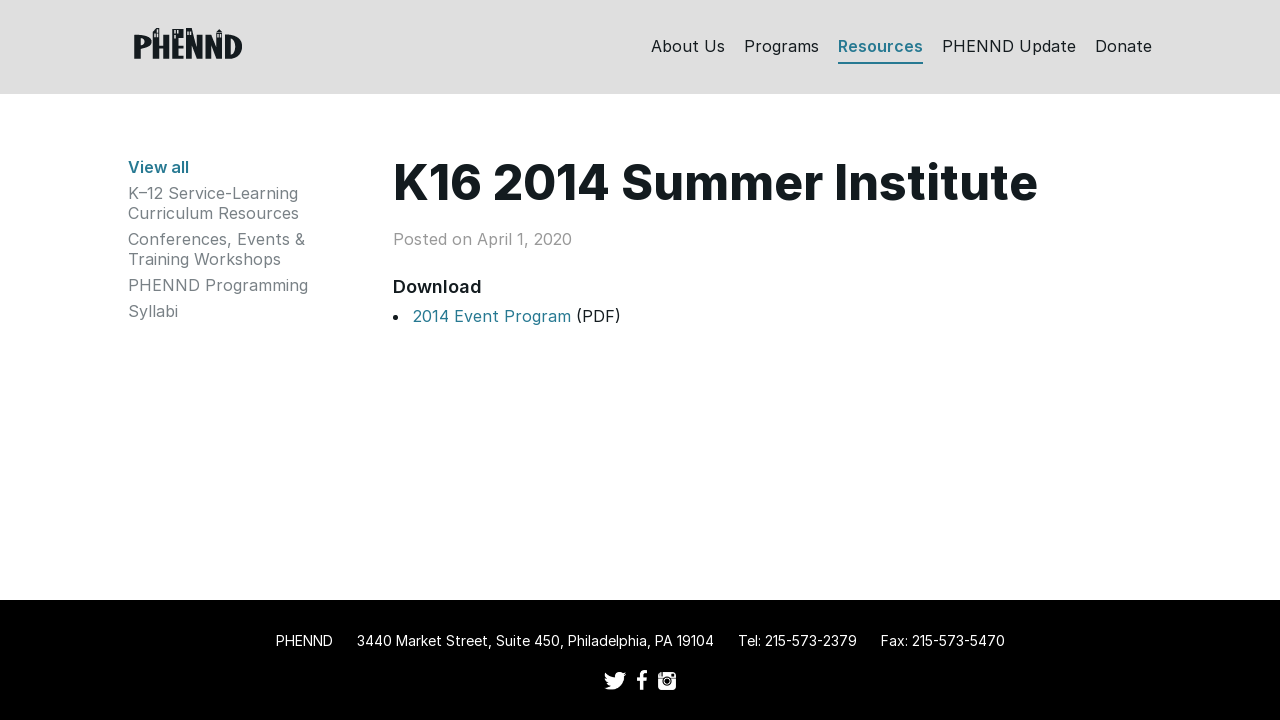

--- FILE ---
content_type: text/html; charset=UTF-8
request_url: https://phennd.org/resource/k16-2014-summer-institute/
body_size: 4573
content:
<!DOCTYPE html>
<html class="no-js">
<head>
<meta charset="utf-8">
<meta http-equiv="X-UA-Compatible" content="IE=edge">
<title>  K16 2014 Summer Institute | PHENND — Philadelphia Higher Education Network for Neighborhood Development</title>
<meta name="description" content="">
<meta name="viewport" content="width=device-width, initial-scale=1">
<link rel="shortcut icon" href="https://phennd.org/wp-content/themes/phennd2020/favicon.ico" />
<!-- <link rel="stylesheet" href="https://phennd.org/wp-content/themes/phennd2020/style.css?nocache"/> -->
<link rel="stylesheet" type="text/css" href="//phennd.org/wp-content/cache/wpfc-minified/jqihxkdr/fg391.css" media="all"/>
<meta name='robots' content='max-image-preview:large' />
<style>img:is([sizes="auto" i], [sizes^="auto," i]) { contain-intrinsic-size: 3000px 1500px }</style>
<link rel='dns-prefetch' href='//cdn.trustedsite.com' />
<!-- <link rel='stylesheet' id='wp-block-library-css' href='https://phennd.org/wp-includes/css/dist/block-library/style.min.css?ver=6.8.3' type='text/css' media='all' /> -->
<link rel="stylesheet" type="text/css" href="//phennd.org/wp-content/cache/wpfc-minified/144yi00b/fg391.css" media="all"/>
<style id='classic-theme-styles-inline-css' type='text/css'>
/*! This file is auto-generated */
.wp-block-button__link{color:#fff;background-color:#32373c;border-radius:9999px;box-shadow:none;text-decoration:none;padding:calc(.667em + 2px) calc(1.333em + 2px);font-size:1.125em}.wp-block-file__button{background:#32373c;color:#fff;text-decoration:none}
</style>
<style id='global-styles-inline-css' type='text/css'>
:root{--wp--preset--aspect-ratio--square: 1;--wp--preset--aspect-ratio--4-3: 4/3;--wp--preset--aspect-ratio--3-4: 3/4;--wp--preset--aspect-ratio--3-2: 3/2;--wp--preset--aspect-ratio--2-3: 2/3;--wp--preset--aspect-ratio--16-9: 16/9;--wp--preset--aspect-ratio--9-16: 9/16;--wp--preset--color--black: #000000;--wp--preset--color--cyan-bluish-gray: #abb8c3;--wp--preset--color--white: #ffffff;--wp--preset--color--pale-pink: #f78da7;--wp--preset--color--vivid-red: #cf2e2e;--wp--preset--color--luminous-vivid-orange: #ff6900;--wp--preset--color--luminous-vivid-amber: #fcb900;--wp--preset--color--light-green-cyan: #7bdcb5;--wp--preset--color--vivid-green-cyan: #00d084;--wp--preset--color--pale-cyan-blue: #8ed1fc;--wp--preset--color--vivid-cyan-blue: #0693e3;--wp--preset--color--vivid-purple: #9b51e0;--wp--preset--gradient--vivid-cyan-blue-to-vivid-purple: linear-gradient(135deg,rgba(6,147,227,1) 0%,rgb(155,81,224) 100%);--wp--preset--gradient--light-green-cyan-to-vivid-green-cyan: linear-gradient(135deg,rgb(122,220,180) 0%,rgb(0,208,130) 100%);--wp--preset--gradient--luminous-vivid-amber-to-luminous-vivid-orange: linear-gradient(135deg,rgba(252,185,0,1) 0%,rgba(255,105,0,1) 100%);--wp--preset--gradient--luminous-vivid-orange-to-vivid-red: linear-gradient(135deg,rgba(255,105,0,1) 0%,rgb(207,46,46) 100%);--wp--preset--gradient--very-light-gray-to-cyan-bluish-gray: linear-gradient(135deg,rgb(238,238,238) 0%,rgb(169,184,195) 100%);--wp--preset--gradient--cool-to-warm-spectrum: linear-gradient(135deg,rgb(74,234,220) 0%,rgb(151,120,209) 20%,rgb(207,42,186) 40%,rgb(238,44,130) 60%,rgb(251,105,98) 80%,rgb(254,248,76) 100%);--wp--preset--gradient--blush-light-purple: linear-gradient(135deg,rgb(255,206,236) 0%,rgb(152,150,240) 100%);--wp--preset--gradient--blush-bordeaux: linear-gradient(135deg,rgb(254,205,165) 0%,rgb(254,45,45) 50%,rgb(107,0,62) 100%);--wp--preset--gradient--luminous-dusk: linear-gradient(135deg,rgb(255,203,112) 0%,rgb(199,81,192) 50%,rgb(65,88,208) 100%);--wp--preset--gradient--pale-ocean: linear-gradient(135deg,rgb(255,245,203) 0%,rgb(182,227,212) 50%,rgb(51,167,181) 100%);--wp--preset--gradient--electric-grass: linear-gradient(135deg,rgb(202,248,128) 0%,rgb(113,206,126) 100%);--wp--preset--gradient--midnight: linear-gradient(135deg,rgb(2,3,129) 0%,rgb(40,116,252) 100%);--wp--preset--font-size--small: 13px;--wp--preset--font-size--medium: 20px;--wp--preset--font-size--large: 36px;--wp--preset--font-size--x-large: 42px;--wp--preset--spacing--20: 0.44rem;--wp--preset--spacing--30: 0.67rem;--wp--preset--spacing--40: 1rem;--wp--preset--spacing--50: 1.5rem;--wp--preset--spacing--60: 2.25rem;--wp--preset--spacing--70: 3.38rem;--wp--preset--spacing--80: 5.06rem;--wp--preset--shadow--natural: 6px 6px 9px rgba(0, 0, 0, 0.2);--wp--preset--shadow--deep: 12px 12px 50px rgba(0, 0, 0, 0.4);--wp--preset--shadow--sharp: 6px 6px 0px rgba(0, 0, 0, 0.2);--wp--preset--shadow--outlined: 6px 6px 0px -3px rgba(255, 255, 255, 1), 6px 6px rgba(0, 0, 0, 1);--wp--preset--shadow--crisp: 6px 6px 0px rgba(0, 0, 0, 1);}:where(.is-layout-flex){gap: 0.5em;}:where(.is-layout-grid){gap: 0.5em;}body .is-layout-flex{display: flex;}.is-layout-flex{flex-wrap: wrap;align-items: center;}.is-layout-flex > :is(*, div){margin: 0;}body .is-layout-grid{display: grid;}.is-layout-grid > :is(*, div){margin: 0;}:where(.wp-block-columns.is-layout-flex){gap: 2em;}:where(.wp-block-columns.is-layout-grid){gap: 2em;}:where(.wp-block-post-template.is-layout-flex){gap: 1.25em;}:where(.wp-block-post-template.is-layout-grid){gap: 1.25em;}.has-black-color{color: var(--wp--preset--color--black) !important;}.has-cyan-bluish-gray-color{color: var(--wp--preset--color--cyan-bluish-gray) !important;}.has-white-color{color: var(--wp--preset--color--white) !important;}.has-pale-pink-color{color: var(--wp--preset--color--pale-pink) !important;}.has-vivid-red-color{color: var(--wp--preset--color--vivid-red) !important;}.has-luminous-vivid-orange-color{color: var(--wp--preset--color--luminous-vivid-orange) !important;}.has-luminous-vivid-amber-color{color: var(--wp--preset--color--luminous-vivid-amber) !important;}.has-light-green-cyan-color{color: var(--wp--preset--color--light-green-cyan) !important;}.has-vivid-green-cyan-color{color: var(--wp--preset--color--vivid-green-cyan) !important;}.has-pale-cyan-blue-color{color: var(--wp--preset--color--pale-cyan-blue) !important;}.has-vivid-cyan-blue-color{color: var(--wp--preset--color--vivid-cyan-blue) !important;}.has-vivid-purple-color{color: var(--wp--preset--color--vivid-purple) !important;}.has-black-background-color{background-color: var(--wp--preset--color--black) !important;}.has-cyan-bluish-gray-background-color{background-color: var(--wp--preset--color--cyan-bluish-gray) !important;}.has-white-background-color{background-color: var(--wp--preset--color--white) !important;}.has-pale-pink-background-color{background-color: var(--wp--preset--color--pale-pink) !important;}.has-vivid-red-background-color{background-color: var(--wp--preset--color--vivid-red) !important;}.has-luminous-vivid-orange-background-color{background-color: var(--wp--preset--color--luminous-vivid-orange) !important;}.has-luminous-vivid-amber-background-color{background-color: var(--wp--preset--color--luminous-vivid-amber) !important;}.has-light-green-cyan-background-color{background-color: var(--wp--preset--color--light-green-cyan) !important;}.has-vivid-green-cyan-background-color{background-color: var(--wp--preset--color--vivid-green-cyan) !important;}.has-pale-cyan-blue-background-color{background-color: var(--wp--preset--color--pale-cyan-blue) !important;}.has-vivid-cyan-blue-background-color{background-color: var(--wp--preset--color--vivid-cyan-blue) !important;}.has-vivid-purple-background-color{background-color: var(--wp--preset--color--vivid-purple) !important;}.has-black-border-color{border-color: var(--wp--preset--color--black) !important;}.has-cyan-bluish-gray-border-color{border-color: var(--wp--preset--color--cyan-bluish-gray) !important;}.has-white-border-color{border-color: var(--wp--preset--color--white) !important;}.has-pale-pink-border-color{border-color: var(--wp--preset--color--pale-pink) !important;}.has-vivid-red-border-color{border-color: var(--wp--preset--color--vivid-red) !important;}.has-luminous-vivid-orange-border-color{border-color: var(--wp--preset--color--luminous-vivid-orange) !important;}.has-luminous-vivid-amber-border-color{border-color: var(--wp--preset--color--luminous-vivid-amber) !important;}.has-light-green-cyan-border-color{border-color: var(--wp--preset--color--light-green-cyan) !important;}.has-vivid-green-cyan-border-color{border-color: var(--wp--preset--color--vivid-green-cyan) !important;}.has-pale-cyan-blue-border-color{border-color: var(--wp--preset--color--pale-cyan-blue) !important;}.has-vivid-cyan-blue-border-color{border-color: var(--wp--preset--color--vivid-cyan-blue) !important;}.has-vivid-purple-border-color{border-color: var(--wp--preset--color--vivid-purple) !important;}.has-vivid-cyan-blue-to-vivid-purple-gradient-background{background: var(--wp--preset--gradient--vivid-cyan-blue-to-vivid-purple) !important;}.has-light-green-cyan-to-vivid-green-cyan-gradient-background{background: var(--wp--preset--gradient--light-green-cyan-to-vivid-green-cyan) !important;}.has-luminous-vivid-amber-to-luminous-vivid-orange-gradient-background{background: var(--wp--preset--gradient--luminous-vivid-amber-to-luminous-vivid-orange) !important;}.has-luminous-vivid-orange-to-vivid-red-gradient-background{background: var(--wp--preset--gradient--luminous-vivid-orange-to-vivid-red) !important;}.has-very-light-gray-to-cyan-bluish-gray-gradient-background{background: var(--wp--preset--gradient--very-light-gray-to-cyan-bluish-gray) !important;}.has-cool-to-warm-spectrum-gradient-background{background: var(--wp--preset--gradient--cool-to-warm-spectrum) !important;}.has-blush-light-purple-gradient-background{background: var(--wp--preset--gradient--blush-light-purple) !important;}.has-blush-bordeaux-gradient-background{background: var(--wp--preset--gradient--blush-bordeaux) !important;}.has-luminous-dusk-gradient-background{background: var(--wp--preset--gradient--luminous-dusk) !important;}.has-pale-ocean-gradient-background{background: var(--wp--preset--gradient--pale-ocean) !important;}.has-electric-grass-gradient-background{background: var(--wp--preset--gradient--electric-grass) !important;}.has-midnight-gradient-background{background: var(--wp--preset--gradient--midnight) !important;}.has-small-font-size{font-size: var(--wp--preset--font-size--small) !important;}.has-medium-font-size{font-size: var(--wp--preset--font-size--medium) !important;}.has-large-font-size{font-size: var(--wp--preset--font-size--large) !important;}.has-x-large-font-size{font-size: var(--wp--preset--font-size--x-large) !important;}
:where(.wp-block-post-template.is-layout-flex){gap: 1.25em;}:where(.wp-block-post-template.is-layout-grid){gap: 1.25em;}
:where(.wp-block-columns.is-layout-flex){gap: 2em;}:where(.wp-block-columns.is-layout-grid){gap: 2em;}
:root :where(.wp-block-pullquote){font-size: 1.5em;line-height: 1.6;}
</style>
<link rel="https://api.w.org/" href="https://phennd.org/wp-json/" /><link rel="EditURI" type="application/rsd+xml" title="RSD" href="https://phennd.org/xmlrpc.php?rsd" />
<meta name="generator" content="WordPress 6.8.3" />
<link rel="canonical" href="https://phennd.org/resource/k16-2014-summer-institute/" />
<link rel='shortlink' href='https://phennd.org/?p=66967' />
<link rel="alternate" title="oEmbed (JSON)" type="application/json+oembed" href="https://phennd.org/wp-json/oembed/1.0/embed?url=https%3A%2F%2Fphennd.org%2Fresource%2Fk16-2014-summer-institute%2F" />
<link rel="alternate" title="oEmbed (XML)" type="text/xml+oembed" href="https://phennd.org/wp-json/oembed/1.0/embed?url=https%3A%2F%2Fphennd.org%2Fresource%2Fk16-2014-summer-institute%2F&#038;format=xml" />
</head>
<body id="resources" class="wp-singular resource-template-default single single-resource postid-66967 wp-theme-phennd2020">
<header>
<div class="container">
<div class="row">
<div class="col-sm-12">
<div>
<div class="row">
<div class="col-md-2 col-sm-3 col-xs-12">
<div id="header-branding">
<a href="https://phennd.org">
<svg height="31" viewBox="0 0 300 86" width="298" xmlns="http://www.w3.org/2000/svg"><g fill="none" fill-rule="evenodd"><path d="m225.974 12.105 8.974-9.21 8.973 9.21z" class="logo-fill" fill-rule="nonzero"/><path d="m267 29v45c15.47-1.356 16.865-40.683 0-45z"/><path d="m18 28.11v20c13.396-.006 14.125-20.214 0-20z"/><path d="m18 28.11v20c13.396-.006 14.125-20.214 0-20z"/><path d="m18 28.11v20c13.396-.006 14.125-20.214 0-20z"/><path d="m0 19.11v66h18c0-9 0-18 0-27 14.131-3.985 28.998-6.335 30-19 1.493-18.873-32-21.063-48-20zm18 29c0-6.667 0-13.333 0-20 14.125-.214 13.396 19.994 0 20z" class="logo-fill" fill-rule="nonzero"/><g transform="translate(251 17)"><path d="m16 12v45c15.47-1.356 16.865-40.683 0-45z"/><path d="m16 12v45c15.47-1.356 16.865-40.683 0-45z"/><path d="m0 1v67h19c15.917-3.083 25.472-12.527 28-29 0-4.162 0-6.838 0-9-1.322-24.172-29.824-29.746-47-29zm16 56c0-15 0-30 0-45 16.865 4.317 15.47 43.644 0 45z" class="logo-fill" fill-rule="nonzero"/></g><g class="logo-fill" fill-rule="nonzero"><path d="m80 19v30c-3.333 0-7.666 0-11 0 0-49 0 0 0-49-8 0 0 0-8 0-10 11 0 0-10 11v74h18c0-9.333 0-18.667 0-28h11v28h17c0-66 0 0 0-66 .322.087-17.323.087-17 0zm-20.915 6.42h-4.083v-9.917h4.083zm7 0h-4.083v-9.917h4.083zm0-11.917h-4.083v-9.917h4.083z"/><path d="m105 85h31c0-2.667 0-5.333 0-8-14 0 0 0-14 0 0-6 0-14 0-20h14c0-2.333 0-5.667 0-8-14 0 0 0-14 0 0-6.667 0-14.333 0-21h14c0-7.667 0-17.333 0-25-14.208 0-17.708 0-31 0 0 85.581-.001 16.729 0 82zm13.334-79.539h4.083v9.917h-4.083zm-8 0h4.083v9.917h-4.083zm0 13.917h4.083v9.917h-4.083z"/><path d="m173 54c-5.284-16.716-9.951-36.05-14-54-5.667 0-10.333 0-16 0v85h16c0-12.333 0-24.667 0-37 14 37 0 0 14 37h16c0-22 0-44 0-66h-16zm-22.415-34.539h-4.083v-9.917h4.083zm7 0h-4.083v-9.917h4.083z"/><path d="m227 54c-14-36 0 1-14-35-16 0 0 0-16 0v32.958.085 32.958h16c0-37 .001-1.25 0-37 14 37 0 0 14 37h16c0-72 0 0 0-72-16 0 0 0-16 0zm9.334-37.456h4.084v9.917h-4.084zm-7 0h4.084v9.917h-4.084z"/></g></g></svg>
</a>
</div>
<button type="button" class="navbar-toggle" data-toggle="collapse" data-target="#bs-example-navbar-collapse-1">
<span class="icon-bar"></span>
<span class="icon-bar"></span>
<span class="icon-bar"></span>
</button>
</div>
<div id="header-menu" class="col-md-10 col-sm-9 col-xs-12">
<ul class="collapse navbar-collapse" id="bs-example-navbar-collapse-1">
<li class="header-menu-item"><a class="logo-fill link--block header-about" href="https://phennd.org/about">About Us</a></li>
<li class="header-menu-item"><a class="logo-fill link--block header-programs" href="https://phennd.org/grants">Programs</a></li>
<li class="header-menu-item"><a class="logo-fill link--block header-resources" href="https://phennd.org/resources">Resources</a></li>
<li class="header-menu-item"><a class="logo-fill link--block header-updates" href="https://phennd.org/updates">PHENND Update</a></li>
<li class="header-menu-item"><a class="logo-fill link--block header-donate" href="https://giving.apps.upenn.edu/fund?program=CCP&fund=630293">Donate</a></li>
</ul>
</div>
</div>
</div>
</div>
</div>
</div>
</header>
<main>
<section id="content">
<div class="container">
<div class="row">
<div class="col-sm-3">
<div class="sidenavigation-menu">
<h4><a href="https://phennd.org/resources/">Resources</a></h4>
<li class="page_item current_page_item">
<a href="/resources/">View all</a>
</li>
<li class="page_item page-item-28391"><a href="https://phennd.org/resources/k-12-service-learning-curriculum-resources/">K–12 Service-Learning Curriculum Resources</a></li>
<li class="page_item page-item-28373"><a href="https://phennd.org/resources/conference-events-training/">Conferences, Events &#038; Training Workshops</a></li>
<li class="page_item page-item-28363"><a href="https://phennd.org/resources/phennd-programming/">PHENND Programming</a></li>
<li class="page_item page-item-321"><a href="https://phennd.org/resources/syllabi/">Syllabi</a></li>
</div>
</div>
<div class="col-sm-9">
<h1 id="section-page-title">K16 2014 Summer Institute</h1>
<h5 class="postedon">Posted on April 1, 2020</h5>
<h4>Download</h4>
<li><a class="h5" href="https://phennd.org/wp-content/uploads/2020/04/Phennd-K16-2014.pdf">
2014 Event Program                        </a>  <span class="h5" style="text-transform: uppercase">(pdf)</span></li>
</div>
</div>
</div>
</section>
        </main>
<footer>
<div class="container">
<div class="row">
<div class="col-sm-12">
<div class="footer-contact">
<div class="footer-item">PHENND</div>
<div class="footer-item">3440 Market Street, Suite 450, Philadelphia, PA 19104</div>
<div class="footer-item">Tel: 215-573-2379</div>
<div class="footer-item">Fax: 215-573-5470</div>
</div>
<div class="footer-social">
<a href="https://twitter.com/PhenndUpdates" style="margin-top: 4px; color: #fff"><img style="height: 18px; margin-top: 12px;" src="https://phennd.org/wp-content/themes/phennd2020/img/icon-twitter.png"></a> <a href="https://www.facebook.com/PHENND/" style="margin-top: 4px; color: #fff"><img style="height: 20px; margin-top: 11px; margin-left: 7px;" src="https://phennd.org/wp-content/themes/phennd2020/img/icon-facebook.png"></a> <a href="https://www.instagram.com/phenndupdates/" style="margin-top: 4px; color: #fff"><img style="height: 18px; margin-top: 12px; margin-left: 7px;" src="https://phennd.org/wp-content/themes/phennd2020/img/icon-instagram.png"></a>
</div>
</div>
</div>
</div>
</footer>
<!--         Google Analytics -->
<script>
(function(i,s,o,g,r,a,m){i['GoogleAnalyticsObject']=r;i[r]=i[r]||function(){
(i[r].q=i[r].q||[]).push(arguments)},i[r].l=1*new Date();a=s.createElement(o),
m=s.getElementsByTagName(o)[0];a.async=1;a.src=g;m.parentNode.insertBefore(a,m)
})(window,document,'script','https://www.google-analytics.com/analytics.js','ga');
ga('create', 'UA-79555244-1', 'auto');
ga('send', 'pageview');
</script>
<script src="https://phennd.org/wp-content/themes/phennd2020/js/app.js"></script>
<script type="speculationrules">
{"prefetch":[{"source":"document","where":{"and":[{"href_matches":"\/*"},{"not":{"href_matches":["\/wp-*.php","\/wp-admin\/*","\/wp-content\/uploads\/*","\/wp-content\/*","\/wp-content\/plugins\/*","\/wp-content\/themes\/phennd2020\/*","\/*\\?(.+)"]}},{"not":{"selector_matches":"a[rel~=\"nofollow\"]"}},{"not":{"selector_matches":".no-prefetch, .no-prefetch a"}}]},"eagerness":"conservative"}]}
</script>
<script type="text/javascript" src="https://cdn.trustedsite.com/js/1.js" id="trustedsite-badge-js" async="async" data-wp-strategy="async"></script>
</body>
</html><!-- WP Fastest Cache file was created in 0.126 seconds, on February 1, 2026 @ 2:00 am --><!-- need to refresh to see cached version -->

--- FILE ---
content_type: application/javascript
request_url: https://phennd.org/wp-content/themes/phennd2020/js/app.js
body_size: 38806
content:
!(function(a, b) {
    function c(a) {
        var b = a.length,
            c = fb.type(a)
        return fb.isWindow(a)
            ? !1
            : 1 === a.nodeType && b
            ? !0
            : "array" === c || ("function" !== c && (0 === b || ("number" == typeof b && b > 0 && b - 1 in a)))
    }
    function d(a) {
        var b = (ob[a] = {})
        return (
            fb.each(a.match(hb) || [], function(a, c) {
                b[c] = !0
            }),
            b
        )
    }
    function e() {
        Object.defineProperty((this.cache = {}), 0, {
            get: function() {
                return {}
            },
        }),
            (this.expando = fb.expando + Math.random())
    }
    function f(a, c, d) {
        var e
        if (d === b && 1 === a.nodeType)
            if (((e = "data-" + c.replace(sb, "-$1").toLowerCase()), (d = a.getAttribute(e)), "string" == typeof d)) {
                try {
                    d =
                        "true" === d
                            ? !0
                            : "false" === d
                            ? !1
                            : "null" === d
                            ? null
                            : +d + "" === d
                            ? +d
                            : rb.test(d)
                            ? JSON.parse(d)
                            : d
                } catch (f) {}
                pb.set(a, c, d)
            } else d = b
        return d
    }
    function g() {
        return !0
    }
    function h() {
        return !1
    }
    function i() {
        try {
            return T.activeElement
        } catch (a) {}
    }
    function j(a, b) {
        for (; (a = a[b]) && 1 !== a.nodeType; );
        return a
    }
    function k(a, b, c) {
        if (fb.isFunction(b))
            return fb.grep(a, function(a, d) {
                return !!b.call(a, d, a) !== c
            })
        if (b.nodeType)
            return fb.grep(a, function(a) {
                return (a === b) !== c
            })
        if ("string" == typeof b) {
            if (Cb.test(b)) return fb.filter(b, a, c)
            b = fb.filter(b, a)
        }
        return fb.grep(a, function(a) {
            return bb.call(b, a) >= 0 !== c
        })
    }
    function l(a, b) {
        return fb.nodeName(a, "table") && fb.nodeName(1 === b.nodeType ? b : b.firstChild, "tr")
            ? a.getElementsByTagName("tbody")[0] || a.appendChild(a.ownerDocument.createElement("tbody"))
            : a
    }
    function m(a) {
        return (a.type = (null !== a.getAttribute("type")) + "/" + a.type), a
    }
    function n(a) {
        var b = Nb.exec(a.type)
        return b ? (a.type = b[1]) : a.removeAttribute("type"), a
    }
    function o(a, b) {
        for (var c = a.length, d = 0; c > d; d++) qb.set(a[d], "globalEval", !b || qb.get(b[d], "globalEval"))
    }
    function p(a, b) {
        var c, d, e, f, g, h, i, j
        if (1 === b.nodeType) {
            if (qb.hasData(a) && ((f = qb.access(a)), (g = qb.set(b, f)), (j = f.events))) {
                delete g.handle, (g.events = {})
                for (e in j) for (c = 0, d = j[e].length; d > c; c++) fb.event.add(b, e, j[e][c])
            }
            pb.hasData(a) && ((h = pb.access(a)), (i = fb.extend({}, h)), pb.set(b, i))
        }
    }
    function q(a, c) {
        var d = a.getElementsByTagName
            ? a.getElementsByTagName(c || "*")
            : a.querySelectorAll
            ? a.querySelectorAll(c || "*")
            : []
        return c === b || (c && fb.nodeName(a, c)) ? fb.merge([a], d) : d
    }
    function r(a, b) {
        var c = b.nodeName.toLowerCase()
        "input" === c && Kb.test(a.type)
            ? (b.checked = a.checked)
            : ("input" === c || "textarea" === c) && (b.defaultValue = a.defaultValue)
    }
    function s(a, b) {
        if (b in a) return b
        for (var c = b.charAt(0).toUpperCase() + b.slice(1), d = b, e = _b.length; e--; )
            if (((b = _b[e] + c), b in a)) return b
        return d
    }
    function t(a, b) {
        return (a = b || a), "none" === fb.css(a, "display") || !fb.contains(a.ownerDocument, a)
    }
    function u(b) {
        return a.getComputedStyle(b, null)
    }
    function v(a, b) {
        for (var c, d, e, f = [], g = 0, h = a.length; h > g; g++)
            (d = a[g]),
                d.style &&
                    ((f[g] = qb.get(d, "olddisplay")),
                    (c = d.style.display),
                    b
                        ? (f[g] || "none" !== c || (d.style.display = ""),
                          "" === d.style.display && t(d) && (f[g] = qb.access(d, "olddisplay", z(d.nodeName))))
                        : f[g] ||
                          ((e = t(d)),
                          ((c && "none" !== c) || !e) && qb.set(d, "olddisplay", e ? c : fb.css(d, "display"))))
        for (g = 0; h > g; g++)
            (d = a[g]),
                d.style &&
                    ((b && "none" !== d.style.display && "" !== d.style.display) ||
                        (d.style.display = b ? f[g] || "" : "none"))
        return a
    }
    function w(a, b, c) {
        var d = Ub.exec(b)
        return d ? Math.max(0, d[1] - (c || 0)) + (d[2] || "px") : b
    }
    function x(a, b, c, d, e) {
        for (var f = c === (d ? "border" : "content") ? 4 : "width" === b ? 1 : 0, g = 0; 4 > f; f += 2)
            "margin" === c && (g += fb.css(a, c + $b[f], !0, e)),
                d
                    ? ("content" === c && (g -= fb.css(a, "padding" + $b[f], !0, e)),
                      "margin" !== c && (g -= fb.css(a, "border" + $b[f] + "Width", !0, e)))
                    : ((g += fb.css(a, "padding" + $b[f], !0, e)),
                      "padding" !== c && (g += fb.css(a, "border" + $b[f] + "Width", !0, e)))
        return g
    }
    function y(a, b, c) {
        var d = !0,
            e = "width" === b ? a.offsetWidth : a.offsetHeight,
            f = u(a),
            g = fb.support.boxSizing && "border-box" === fb.css(a, "boxSizing", !1, f)
        if (0 >= e || null == e) {
            if (((e = Qb(a, b, f)), (0 > e || null == e) && (e = a.style[b]), Vb.test(e))) return e
            ;(d = g && (fb.support.boxSizingReliable || e === a.style[b])), (e = parseFloat(e) || 0)
        }
        return e + x(a, b, c || (g ? "border" : "content"), d, f) + "px"
    }
    function z(a) {
        var b = T,
            c = Xb[a]
        return (
            c ||
                ((c = A(a, b)),
                ("none" !== c && c) ||
                    ((Rb = (
                        Rb ||
                        fb("<iframe frameborder='0' width='0' height='0'/>").css("cssText", "display:block !important")
                    ).appendTo(b.documentElement)),
                    (b = (Rb[0].contentWindow || Rb[0].contentDocument).document),
                    b.write("<!doctype html><html><body>"),
                    b.close(),
                    (c = A(a, b)),
                    Rb.detach()),
                (Xb[a] = c)),
            c
        )
    }
    function A(a, b) {
        var c = fb(b.createElement(a)).appendTo(b.body),
            d = fb.css(c[0], "display")
        return c.remove(), d
    }
    function B(a, b, c, d) {
        var e
        if (fb.isArray(b))
            fb.each(b, function(b, e) {
                c || bc.test(a) ? d(a, e) : B(a + "[" + ("object" == typeof e ? b : "") + "]", e, c, d)
            })
        else if (c || "object" !== fb.type(b)) d(a, b)
        else for (e in b) B(a + "[" + e + "]", b[e], c, d)
    }
    function C(a) {
        return function(b, c) {
            "string" != typeof b && ((c = b), (b = "*"))
            var d,
                e = 0,
                f = b.toLowerCase().match(hb) || []
            if (fb.isFunction(c))
                for (; (d = f[e++]); )
                    "+" === d[0]
                        ? ((d = d.slice(1) || "*"), (a[d] = a[d] || []).unshift(c))
                        : (a[d] = a[d] || []).push(c)
        }
    }
    function D(a, c, d, e) {
        function f(i) {
            var j
            return (
                (g[i] = !0),
                fb.each(a[i] || [], function(a, i) {
                    var k = i(c, d, e)
                    return "string" != typeof k || h || g[k] ? (h ? !(j = k) : b) : (c.dataTypes.unshift(k), f(k), !1)
                }),
                j
            )
        }
        var g = {},
            h = a === sc
        return f(c.dataTypes[0]) || (!g["*"] && f("*"))
    }
    function E(a, c) {
        var d,
            e,
            f = fb.ajaxSettings.flatOptions || {}
        for (d in c) c[d] !== b && ((f[d] ? a : e || (e = {}))[d] = c[d])
        return e && fb.extend(!0, a, e), a
    }
    function F(a, c, d) {
        for (var e, f, g, h, i = a.contents, j = a.dataTypes; "*" === j[0]; )
            j.shift(), e === b && (e = a.mimeType || c.getResponseHeader("Content-Type"))
        if (e)
            for (f in i)
                if (i[f] && i[f].test(e)) {
                    j.unshift(f)
                    break
                }
        if (j[0] in d) g = j[0]
        else {
            for (f in d) {
                if (!j[0] || a.converters[f + " " + j[0]]) {
                    g = f
                    break
                }
                h || (h = f)
            }
            g = g || h
        }
        return g ? (g !== j[0] && j.unshift(g), d[g]) : b
    }
    function G(a, b, c, d) {
        var e,
            f,
            g,
            h,
            i,
            j = {},
            k = a.dataTypes.slice()
        if (k[1]) for (g in a.converters) j[g.toLowerCase()] = a.converters[g]
        for (f = k.shift(); f; )
            if (
                (a.responseFields[f] && (c[a.responseFields[f]] = b),
                !i && d && a.dataFilter && (b = a.dataFilter(b, a.dataType)),
                (i = f),
                (f = k.shift()))
            )
                if ("*" === f) f = i
                else if ("*" !== i && i !== f) {
                    if (((g = j[i + " " + f] || j["* " + f]), !g))
                        for (e in j)
                            if (((h = e.split(" ")), h[1] === f && (g = j[i + " " + h[0]] || j["* " + h[0]]))) {
                                g === !0 ? (g = j[e]) : j[e] !== !0 && ((f = h[0]), k.unshift(h[1]))
                                break
                            }
                    if (g !== !0)
                        if (g && a["throws"]) b = g(b)
                        else
                            try {
                                b = g(b)
                            } catch (l) {
                                return { state: "parsererror", error: g ? l : "No conversion from " + i + " to " + f }
                            }
                }
        return { state: "success", data: b }
    }
    function H() {
        return (
            setTimeout(function() {
                Bc = b
            }),
            (Bc = fb.now())
        )
    }
    function I(a, b, c) {
        for (var d, e = (Hc[b] || []).concat(Hc["*"]), f = 0, g = e.length; g > f; f++)
            if ((d = e[f].call(c, b, a))) return d
    }
    function J(a, b, c) {
        var d,
            e,
            f = 0,
            g = Gc.length,
            h = fb.Deferred().always(function() {
                delete i.elem
            }),
            i = function() {
                if (e) return !1
                for (
                    var b = Bc || H(),
                        c = Math.max(0, j.startTime + j.duration - b),
                        d = c / j.duration || 0,
                        f = 1 - d,
                        g = 0,
                        i = j.tweens.length;
                    i > g;
                    g++
                )
                    j.tweens[g].run(f)
                return h.notifyWith(a, [j, f, c]), 1 > f && i ? c : (h.resolveWith(a, [j]), !1)
            },
            j = h.promise({
                elem: a,
                props: fb.extend({}, b),
                opts: fb.extend(!0, { specialEasing: {} }, c),
                originalProperties: b,
                originalOptions: c,
                startTime: Bc || H(),
                duration: c.duration,
                tweens: [],
                createTween: function(b, c) {
                    var d = fb.Tween(a, j.opts, b, c, j.opts.specialEasing[b] || j.opts.easing)
                    return j.tweens.push(d), d
                },
                stop: function(b) {
                    var c = 0,
                        d = b ? j.tweens.length : 0
                    if (e) return this
                    for (e = !0; d > c; c++) j.tweens[c].run(1)
                    return b ? h.resolveWith(a, [j, b]) : h.rejectWith(a, [j, b]), this
                },
            }),
            k = j.props
        for (K(k, j.opts.specialEasing); g > f; f++) if ((d = Gc[f].call(j, a, k, j.opts))) return d
        return (
            fb.map(k, I, j),
            fb.isFunction(j.opts.start) && j.opts.start.call(a, j),
            fb.fx.timer(fb.extend(i, { elem: a, anim: j, queue: j.opts.queue })),
            j
                .progress(j.opts.progress)
                .done(j.opts.done, j.opts.complete)
                .fail(j.opts.fail)
                .always(j.opts.always)
        )
    }
    function K(a, b) {
        var c, d, e, f, g
        for (c in a)
            if (
                ((d = fb.camelCase(c)),
                (e = b[d]),
                (f = a[c]),
                fb.isArray(f) && ((e = f[1]), (f = a[c] = f[0])),
                c !== d && ((a[d] = f), delete a[c]),
                (g = fb.cssHooks[d]),
                g && "expand" in g)
            ) {
                ;(f = g.expand(f)), delete a[d]
                for (c in f) c in a || ((a[c] = f[c]), (b[c] = e))
            } else b[d] = e
    }
    function L(a, c, d) {
        var e,
            f,
            g,
            h,
            i,
            j,
            k = this,
            l = {},
            m = a.style,
            n = a.nodeType && t(a),
            o = qb.get(a, "fxshow")
        d.queue ||
            ((i = fb._queueHooks(a, "fx")),
            null == i.unqueued &&
                ((i.unqueued = 0),
                (j = i.empty.fire),
                (i.empty.fire = function() {
                    i.unqueued || j()
                })),
            i.unqueued++,
            k.always(function() {
                k.always(function() {
                    i.unqueued--, fb.queue(a, "fx").length || i.empty.fire()
                })
            })),
            1 === a.nodeType &&
                ("height" in c || "width" in c) &&
                ((d.overflow = [m.overflow, m.overflowX, m.overflowY]),
                "inline" === fb.css(a, "display") && "none" === fb.css(a, "float") && (m.display = "inline-block")),
            d.overflow &&
                ((m.overflow = "hidden"),
                k.always(function() {
                    ;(m.overflow = d.overflow[0]), (m.overflowX = d.overflow[1]), (m.overflowY = d.overflow[2])
                }))
        for (e in c)
            if (((f = c[e]), Dc.exec(f))) {
                if ((delete c[e], (g = g || "toggle" === f), f === (n ? "hide" : "show"))) {
                    if ("show" !== f || !o || o[e] === b) continue
                    n = !0
                }
                l[e] = (o && o[e]) || fb.style(a, e)
            }
        if (!fb.isEmptyObject(l)) {
            o ? "hidden" in o && (n = o.hidden) : (o = qb.access(a, "fxshow", {})),
                g && (o.hidden = !n),
                n
                    ? fb(a).show()
                    : k.done(function() {
                          fb(a).hide()
                      }),
                k.done(function() {
                    var b
                    qb.remove(a, "fxshow")
                    for (b in l) fb.style(a, b, l[b])
                })
            for (e in l)
                (h = I(n ? o[e] : 0, e, k)),
                    e in o ||
                        ((o[e] = h.start),
                        n && ((h.end = h.start), (h.start = "width" === e || "height" === e ? 1 : 0)))
        }
    }
    function M(a, b, c, d, e) {
        return new M.prototype.init(a, b, c, d, e)
    }
    function N(a, b) {
        var c,
            d = { height: a },
            e = 0
        for (b = b ? 1 : 0; 4 > e; e += 2 - b) (c = $b[e]), (d["margin" + c] = d["padding" + c] = a)
        return b && (d.opacity = d.width = a), d
    }
    function O(a) {
        return fb.isWindow(a) ? a : 9 === a.nodeType && a.defaultView
    }
    var P,
        Q,
        R = typeof b,
        S = a.location,
        T = a.document,
        U = T.documentElement,
        V = a.jQuery,
        W = a.$,
        X = {},
        Y = [],
        Z = "2.0.3",
        $ = Y.concat,
        _ = Y.push,
        ab = Y.slice,
        bb = Y.indexOf,
        cb = X.toString,
        db = X.hasOwnProperty,
        eb = Z.trim,
        fb = function(a, b) {
            return new fb.fn.init(a, b, P)
        },
        gb = /[+-]?(?:\d*\.|)\d+(?:[eE][+-]?\d+|)/.source,
        hb = /\S+/g,
        ib = /^(?:\s*(<[\w\W]+>)[^>]*|#([\w-]*))$/,
        jb = /^<(\w+)\s*\/?>(?:<\/\1>|)$/,
        kb = /^-ms-/,
        lb = /-([\da-z])/gi,
        mb = function(a, b) {
            return b.toUpperCase()
        },
        nb = function() {
            T.removeEventListener("DOMContentLoaded", nb, !1), a.removeEventListener("load", nb, !1), fb.ready()
        }
    ;(fb.fn = fb.prototype = {
        jquery: Z,
        constructor: fb,
        init: function(a, c, d) {
            var e, f
            if (!a) return this
            if ("string" == typeof a) {
                if (
                    ((e =
                        "<" === a.charAt(0) && ">" === a.charAt(a.length - 1) && a.length >= 3
                            ? [null, a, null]
                            : ib.exec(a)),
                    !e || (!e[1] && c))
                )
                    return !c || c.jquery ? (c || d).find(a) : this.constructor(c).find(a)
                if (e[1]) {
                    if (
                        ((c = c instanceof fb ? c[0] : c),
                        fb.merge(this, fb.parseHTML(e[1], c && c.nodeType ? c.ownerDocument || c : T, !0)),
                        jb.test(e[1]) && fb.isPlainObject(c))
                    )
                        for (e in c) fb.isFunction(this[e]) ? this[e](c[e]) : this.attr(e, c[e])
                    return this
                }
                return (
                    (f = T.getElementById(e[2])),
                    f && f.parentNode && ((this.length = 1), (this[0] = f)),
                    (this.context = T),
                    (this.selector = a),
                    this
                )
            }
            return a.nodeType
                ? ((this.context = this[0] = a), (this.length = 1), this)
                : fb.isFunction(a)
                ? d.ready(a)
                : (a.selector !== b && ((this.selector = a.selector), (this.context = a.context)),
                  fb.makeArray(a, this))
        },
        selector: "",
        length: 0,
        toArray: function() {
            return ab.call(this)
        },
        get: function(a) {
            return null == a ? this.toArray() : 0 > a ? this[this.length + a] : this[a]
        },
        pushStack: function(a) {
            var b = fb.merge(this.constructor(), a)
            return (b.prevObject = this), (b.context = this.context), b
        },
        each: function(a, b) {
            return fb.each(this, a, b)
        },
        ready: function(a) {
            return fb.ready.promise().done(a), this
        },
        slice: function() {
            return this.pushStack(ab.apply(this, arguments))
        },
        first: function() {
            return this.eq(0)
        },
        last: function() {
            return this.eq(-1)
        },
        eq: function(a) {
            var b = this.length,
                c = +a + (0 > a ? b : 0)
            return this.pushStack(c >= 0 && b > c ? [this[c]] : [])
        },
        map: function(a) {
            return this.pushStack(
                fb.map(this, function(b, c) {
                    return a.call(b, c, b)
                }),
            )
        },
        end: function() {
            return this.prevObject || this.constructor(null)
        },
        push: _,
        sort: [].sort,
        splice: [].splice,
    }),
        (fb.fn.init.prototype = fb.fn),
        (fb.extend = fb.fn.extend = function() {
            var a,
                c,
                d,
                e,
                f,
                g,
                h = arguments[0] || {},
                i = 1,
                j = arguments.length,
                k = !1
            for (
                "boolean" == typeof h && ((k = h), (h = arguments[1] || {}), (i = 2)),
                    "object" == typeof h || fb.isFunction(h) || (h = {}),
                    j === i && ((h = this), --i);
                j > i;
                i++
            )
                if (null != (a = arguments[i]))
                    for (c in a)
                        (d = h[c]),
                            (e = a[c]),
                            h !== e &&
                                (k && e && (fb.isPlainObject(e) || (f = fb.isArray(e)))
                                    ? (f
                                          ? ((f = !1), (g = d && fb.isArray(d) ? d : []))
                                          : (g = d && fb.isPlainObject(d) ? d : {}),
                                      (h[c] = fb.extend(k, g, e)))
                                    : e !== b && (h[c] = e))
            return h
        }),
        fb.extend({
            expando: "jQuery" + (Z + Math.random()).replace(/\D/g, ""),
            noConflict: function(b) {
                return a.$ === fb && (a.$ = W), b && a.jQuery === fb && (a.jQuery = V), fb
            },
            isReady: !1,
            readyWait: 1,
            holdReady: function(a) {
                a ? fb.readyWait++ : fb.ready(!0)
            },
            ready: function(a) {
                ;(a === !0 ? --fb.readyWait : fb.isReady) ||
                    ((fb.isReady = !0),
                    (a !== !0 && --fb.readyWait > 0) ||
                        (Q.resolveWith(T, [fb]),
                        fb.fn.trigger &&
                            fb(T)
                                .trigger("ready")
                                .off("ready")))
            },
            isFunction: function(a) {
                return "function" === fb.type(a)
            },
            isArray: Array.isArray,
            isWindow: function(a) {
                return null != a && a === a.window
            },
            isNumeric: function(a) {
                return !isNaN(parseFloat(a)) && isFinite(a)
            },
            type: function(a) {
                return null == a
                    ? a + ""
                    : "object" == typeof a || "function" == typeof a
                    ? X[cb.call(a)] || "object"
                    : typeof a
            },
            isPlainObject: function(a) {
                if ("object" !== fb.type(a) || a.nodeType || fb.isWindow(a)) return !1
                try {
                    if (a.constructor && !db.call(a.constructor.prototype, "isPrototypeOf")) return !1
                } catch (b) {
                    return !1
                }
                return !0
            },
            isEmptyObject: function(a) {
                var b
                for (b in a) return !1
                return !0
            },
            error: function(a) {
                throw Error(a)
            },
            parseHTML: function(a, b, c) {
                if (!a || "string" != typeof a) return null
                "boolean" == typeof b && ((c = b), (b = !1)), (b = b || T)
                var d = jb.exec(a),
                    e = !c && []
                return d
                    ? [b.createElement(d[1])]
                    : ((d = fb.buildFragment([a], b, e)), e && fb(e).remove(), fb.merge([], d.childNodes))
            },
            parseJSON: JSON.parse,
            parseXML: function(a) {
                var c, d
                if (!a || "string" != typeof a) return null
                try {
                    ;(d = new DOMParser()), (c = d.parseFromString(a, "text/xml"))
                } catch (e) {
                    c = b
                }
                return (!c || c.getElementsByTagName("parsererror").length) && fb.error("Invalid XML: " + a), c
            },
            noop: function() {},
            globalEval: function(a) {
                var b,
                    c = eval
                ;(a = fb.trim(a)),
                    a &&
                        (1 === a.indexOf("use strict")
                            ? ((b = T.createElement("script")),
                              (b.text = a),
                              T.head.appendChild(b).parentNode.removeChild(b))
                            : c(a))
            },
            camelCase: function(a) {
                return a.replace(kb, "ms-").replace(lb, mb)
            },
            nodeName: function(a, b) {
                return a.nodeName && a.nodeName.toLowerCase() === b.toLowerCase()
            },
            each: function(a, b, d) {
                var e,
                    f = 0,
                    g = a.length,
                    h = c(a)
                if (d) {
                    if (h) for (; g > f && ((e = b.apply(a[f], d)), e !== !1); f++);
                    else for (f in a) if (((e = b.apply(a[f], d)), e === !1)) break
                } else if (h) for (; g > f && ((e = b.call(a[f], f, a[f])), e !== !1); f++);
                else for (f in a) if (((e = b.call(a[f], f, a[f])), e === !1)) break
                return a
            },
            trim: function(a) {
                return null == a ? "" : eb.call(a)
            },
            makeArray: function(a, b) {
                var d = b || []
                return null != a && (c(Object(a)) ? fb.merge(d, "string" == typeof a ? [a] : a) : _.call(d, a)), d
            },
            inArray: function(a, b, c) {
                return null == b ? -1 : bb.call(b, a, c)
            },
            merge: function(a, c) {
                var d = c.length,
                    e = a.length,
                    f = 0
                if ("number" == typeof d) for (; d > f; f++) a[e++] = c[f]
                else for (; c[f] !== b; ) a[e++] = c[f++]
                return (a.length = e), a
            },
            grep: function(a, b, c) {
                var d,
                    e = [],
                    f = 0,
                    g = a.length
                for (c = !!c; g > f; f++) (d = !!b(a[f], f)), c !== d && e.push(a[f])
                return e
            },
            map: function(a, b, d) {
                var e,
                    f = 0,
                    g = a.length,
                    h = c(a),
                    i = []
                if (h) for (; g > f; f++) (e = b(a[f], f, d)), null != e && (i[i.length] = e)
                else for (f in a) (e = b(a[f], f, d)), null != e && (i[i.length] = e)
                return $.apply([], i)
            },
            guid: 1,
            proxy: function(a, c) {
                var d, e, f
                return (
                    "string" == typeof c && ((d = a[c]), (c = a), (a = d)),
                    fb.isFunction(a)
                        ? ((e = ab.call(arguments, 2)),
                          (f = function() {
                              return a.apply(c || this, e.concat(ab.call(arguments)))
                          }),
                          (f.guid = a.guid = a.guid || fb.guid++),
                          f)
                        : b
                )
            },
            access: function(a, c, d, e, f, g, h) {
                var i = 0,
                    j = a.length,
                    k = null == d
                if ("object" === fb.type(d)) {
                    f = !0
                    for (i in d) fb.access(a, c, i, d[i], !0, g, h)
                } else if (
                    e !== b &&
                    ((f = !0),
                    fb.isFunction(e) || (h = !0),
                    k &&
                        (h
                            ? (c.call(a, e), (c = null))
                            : ((k = c),
                              (c = function(a, b, c) {
                                  return k.call(fb(a), c)
                              }))),
                    c)
                )
                    for (; j > i; i++) c(a[i], d, h ? e : e.call(a[i], i, c(a[i], d)))
                return f ? a : k ? c.call(a) : j ? c(a[0], d) : g
            },
            now: Date.now,
            swap: function(a, b, c, d) {
                var e,
                    f,
                    g = {}
                for (f in b) (g[f] = a.style[f]), (a.style[f] = b[f])
                e = c.apply(a, d || [])
                for (f in b) a.style[f] = g[f]
                return e
            },
        }),
        (fb.ready.promise = function(b) {
            return (
                Q ||
                    ((Q = fb.Deferred()),
                    "complete" === T.readyState
                        ? setTimeout(fb.ready)
                        : (T.addEventListener("DOMContentLoaded", nb, !1), a.addEventListener("load", nb, !1))),
                Q.promise(b)
            )
        }),
        fb.each("Boolean Number String Function Array Date RegExp Object Error".split(" "), function(a, b) {
            X["[object " + b + "]"] = b.toLowerCase()
        }),
        (P = fb(T)),
        (function(a, b) {
            function c(a, b, c, d) {
                var e, f, g, h, i, j, k, l, o, p
                if (
                    ((b ? b.ownerDocument || b : O) !== G && F(b),
                    (b = b || G),
                    (c = c || []),
                    !a || "string" != typeof a)
                )
                    return c
                if (1 !== (h = b.nodeType) && 9 !== h) return []
                if (I && !d) {
                    if ((e = tb.exec(a)))
                        if ((g = e[1])) {
                            if (9 === h) {
                                if (((f = b.getElementById(g)), !f || !f.parentNode)) return c
                                if (f.id === g) return c.push(f), c
                            } else if (
                                b.ownerDocument &&
                                (f = b.ownerDocument.getElementById(g)) &&
                                M(b, f) &&
                                f.id === g
                            )
                                return c.push(f), c
                        } else {
                            if (e[2]) return ab.apply(c, b.getElementsByTagName(a)), c
                            if ((g = e[3]) && x.getElementsByClassName && b.getElementsByClassName)
                                return ab.apply(c, b.getElementsByClassName(g)), c
                        }
                    if (x.qsa && (!J || !J.test(a))) {
                        if (
                            ((l = k = N), (o = b), (p = 9 === h && a), 1 === h && "object" !== b.nodeName.toLowerCase())
                        ) {
                            for (
                                j = m(a),
                                    (k = b.getAttribute("id")) ? (l = k.replace(wb, "\\$&")) : b.setAttribute("id", l),
                                    l = "[id='" + l + "'] ",
                                    i = j.length;
                                i--;

                            )
                                j[i] = l + n(j[i])
                            ;(o = (nb.test(a) && b.parentNode) || b), (p = j.join(","))
                        }
                        if (p)
                            try {
                                return ab.apply(c, o.querySelectorAll(p)), c
                            } catch (q) {
                            } finally {
                                k || b.removeAttribute("id")
                            }
                    }
                }
                return v(a.replace(kb, "$1"), b, c, d)
            }
            function d() {
                function a(c, d) {
                    return b.push((c += " ")) > z.cacheLength && delete a[b.shift()], (a[c] = d)
                }
                var b = []
                return a
            }
            function e(a) {
                return (a[N] = !0), a
            }
            function f(a) {
                var b = G.createElement("div")
                try {
                    return !!a(b)
                } catch (c) {
                    return !1
                } finally {
                    b.parentNode && b.parentNode.removeChild(b), (b = null)
                }
            }
            function g(a, b) {
                for (var c = a.split("|"), d = a.length; d--; ) z.attrHandle[c[d]] = b
            }
            function h(a, b) {
                var c = b && a,
                    d = c && 1 === a.nodeType && 1 === b.nodeType && (~b.sourceIndex || X) - (~a.sourceIndex || X)
                if (d) return d
                if (c) for (; (c = c.nextSibling); ) if (c === b) return -1
                return a ? 1 : -1
            }
            function i(a) {
                return function(b) {
                    var c = b.nodeName.toLowerCase()
                    return "input" === c && b.type === a
                }
            }
            function j(a) {
                return function(b) {
                    var c = b.nodeName.toLowerCase()
                    return ("input" === c || "button" === c) && b.type === a
                }
            }
            function k(a) {
                return e(function(b) {
                    return (
                        (b = +b),
                        e(function(c, d) {
                            for (var e, f = a([], c.length, b), g = f.length; g--; )
                                c[(e = f[g])] && (c[e] = !(d[e] = c[e]))
                        })
                    )
                })
            }
            function l() {}
            function m(a, b) {
                var d,
                    e,
                    f,
                    g,
                    h,
                    i,
                    j,
                    k = S[a + " "]
                if (k) return b ? 0 : k.slice(0)
                for (h = a, i = [], j = z.preFilter; h; ) {
                    ;(!d || (e = lb.exec(h))) && (e && (h = h.slice(e[0].length) || h), i.push((f = []))),
                        (d = !1),
                        (e = mb.exec(h)) &&
                            ((d = e.shift()),
                            f.push({ value: d, type: e[0].replace(kb, " ") }),
                            (h = h.slice(d.length)))
                    for (g in z.filter)
                        !(e = rb[g].exec(h)) ||
                            (j[g] && !(e = j[g](e))) ||
                            ((d = e.shift()), f.push({ value: d, type: g, matches: e }), (h = h.slice(d.length)))
                    if (!d) break
                }
                return b ? h.length : h ? c.error(a) : S(a, i).slice(0)
            }
            function n(a) {
                for (var b = 0, c = a.length, d = ""; c > b; b++) d += a[b].value
                return d
            }
            function o(a, b, c) {
                var d = b.dir,
                    e = c && "parentNode" === d,
                    f = Q++
                return b.first
                    ? function(b, c, f) {
                          for (; (b = b[d]); ) if (1 === b.nodeType || e) return a(b, c, f)
                      }
                    : function(b, c, g) {
                          var h,
                              i,
                              j,
                              k = P + " " + f
                          if (g) {
                              for (; (b = b[d]); ) if ((1 === b.nodeType || e) && a(b, c, g)) return !0
                          } else
                              for (; (b = b[d]); )
                                  if (1 === b.nodeType || e)
                                      if (((j = b[N] || (b[N] = {})), (i = j[d]) && i[0] === k)) {
                                          if ((h = i[1]) === !0 || h === y) return h === !0
                                      } else if (((i = j[d] = [k]), (i[1] = a(b, c, g) || y), i[1] === !0)) return !0
                      }
            }
            function p(a) {
                return a.length > 1
                    ? function(b, c, d) {
                          for (var e = a.length; e--; ) if (!a[e](b, c, d)) return !1
                          return !0
                      }
                    : a[0]
            }
            function q(a, b, c, d, e) {
                for (var f, g = [], h = 0, i = a.length, j = null != b; i > h; h++)
                    (f = a[h]) && (!c || c(f, d, e)) && (g.push(f), j && b.push(h))
                return g
            }
            function r(a, b, c, d, f, g) {
                return (
                    d && !d[N] && (d = r(d)),
                    f && !f[N] && (f = r(f, g)),
                    e(function(e, g, h, i) {
                        var j,
                            k,
                            l,
                            m = [],
                            n = [],
                            o = g.length,
                            p = e || u(b || "*", h.nodeType ? [h] : h, []),
                            r = !a || (!e && b) ? p : q(p, m, a, h, i),
                            s = c ? (f || (e ? a : o || d) ? [] : g) : r
                        if ((c && c(r, s, h, i), d))
                            for (j = q(s, n), d(j, [], h, i), k = j.length; k--; )
                                (l = j[k]) && (s[n[k]] = !(r[n[k]] = l))
                        if (e) {
                            if (f || a) {
                                if (f) {
                                    for (j = [], k = s.length; k--; ) (l = s[k]) && j.push((r[k] = l))
                                    f(null, (s = []), j, i)
                                }
                                for (k = s.length; k--; )
                                    (l = s[k]) && (j = f ? cb.call(e, l) : m[k]) > -1 && (e[j] = !(g[j] = l))
                            }
                        } else (s = q(s === g ? s.splice(o, s.length) : s)), f ? f(null, g, s, i) : ab.apply(g, s)
                    })
                )
            }
            function s(a) {
                for (
                    var b,
                        c,
                        d,
                        e = a.length,
                        f = z.relative[a[0].type],
                        g = f || z.relative[" "],
                        h = f ? 1 : 0,
                        i = o(
                            function(a) {
                                return a === b
                            },
                            g,
                            !0,
                        ),
                        j = o(
                            function(a) {
                                return cb.call(b, a) > -1
                            },
                            g,
                            !0,
                        ),
                        k = [
                            function(a, c, d) {
                                return (!f && (d || c !== D)) || ((b = c).nodeType ? i(a, c, d) : j(a, c, d))
                            },
                        ];
                    e > h;
                    h++
                )
                    if ((c = z.relative[a[h].type])) k = [o(p(k), c)]
                    else {
                        if (((c = z.filter[a[h].type].apply(null, a[h].matches)), c[N])) {
                            for (d = ++h; e > d && !z.relative[a[d].type]; d++);
                            return r(
                                h > 1 && p(k),
                                h > 1 &&
                                    n(a.slice(0, h - 1).concat({ value: " " === a[h - 2].type ? "*" : "" })).replace(
                                        kb,
                                        "$1",
                                    ),
                                c,
                                d > h && s(a.slice(h, d)),
                                e > d && s((a = a.slice(d))),
                                e > d && n(a),
                            )
                        }
                        k.push(c)
                    }
                return p(k)
            }
            function t(a, b) {
                var d = 0,
                    f = b.length > 0,
                    g = a.length > 0,
                    h = function(e, h, i, j, k) {
                        var l,
                            m,
                            n,
                            o = [],
                            p = 0,
                            r = "0",
                            s = e && [],
                            t = null != k,
                            u = D,
                            v = e || (g && z.find.TAG("*", (k && h.parentNode) || h)),
                            w = (P += null == u ? 1 : Math.random() || 0.1)
                        for (t && ((D = h !== G && h), (y = d)); null != (l = v[r]); r++) {
                            if (g && l) {
                                for (m = 0; (n = a[m++]); )
                                    if (n(l, h, i)) {
                                        j.push(l)
                                        break
                                    }
                                t && ((P = w), (y = ++d))
                            }
                            f && ((l = !n && l) && p--, e && s.push(l))
                        }
                        if (((p += r), f && r !== p)) {
                            for (m = 0; (n = b[m++]); ) n(s, o, h, i)
                            if (e) {
                                if (p > 0) for (; r--; ) s[r] || o[r] || (o[r] = $.call(j))
                                o = q(o)
                            }
                            ab.apply(j, o), t && !e && o.length > 0 && p + b.length > 1 && c.uniqueSort(j)
                        }
                        return t && ((P = w), (D = u)), s
                    }
                return f ? e(h) : h
            }
            function u(a, b, d) {
                for (var e = 0, f = b.length; f > e; e++) c(a, b[e], d)
                return d
            }
            function v(a, b, c, d) {
                var e,
                    f,
                    g,
                    h,
                    i,
                    j = m(a)
                if (!d && 1 === j.length) {
                    if (
                        ((f = j[0] = j[0].slice(0)),
                        f.length > 2 &&
                            "ID" === (g = f[0]).type &&
                            x.getById &&
                            9 === b.nodeType &&
                            I &&
                            z.relative[f[1].type])
                    ) {
                        if (((b = (z.find.ID(g.matches[0].replace(xb, yb), b) || [])[0]), !b)) return c
                        a = a.slice(f.shift().value.length)
                    }
                    for (e = rb.needsContext.test(a) ? 0 : f.length; e-- && ((g = f[e]), !z.relative[(h = g.type)]); )
                        if (
                            (i = z.find[h]) &&
                            (d = i(g.matches[0].replace(xb, yb), (nb.test(f[0].type) && b.parentNode) || b))
                        ) {
                            if ((f.splice(e, 1), (a = d.length && n(f)), !a)) return ab.apply(c, d), c
                            break
                        }
                }
                return C(a, j)(d, b, !I, c, nb.test(a)), c
            }
            var w,
                x,
                y,
                z,
                A,
                B,
                C,
                D,
                E,
                F,
                G,
                H,
                I,
                J,
                K,
                L,
                M,
                N = "sizzle" + -new Date(),
                O = a.document,
                P = 0,
                Q = 0,
                R = d(),
                S = d(),
                T = d(),
                U = !1,
                V = function(a, b) {
                    return a === b ? ((U = !0), 0) : 0
                },
                W = typeof b,
                X = 1 << 31,
                Y = {}.hasOwnProperty,
                Z = [],
                $ = Z.pop,
                _ = Z.push,
                ab = Z.push,
                bb = Z.slice,
                cb =
                    Z.indexOf ||
                    function(a) {
                        for (var b = 0, c = this.length; c > b; b++) if (this[b] === a) return b
                        return -1
                    },
                db =
                    "checked|selected|async|autofocus|autoplay|controls|defer|disabled|hidden|ismap|loop|multiple|open|readonly|required|scoped",
                eb = "[\\x20\\t\\r\\n\\f]",
                gb = "(?:\\\\.|[\\w-]|[^\\x00-\\xa0])+",
                hb = gb.replace("w", "w#"),
                ib =
                    "\\[" +
                    eb +
                    "*(" +
                    gb +
                    ")" +
                    eb +
                    "*(?:([*^$|!~]?=)" +
                    eb +
                    "*(?:(['\"])((?:\\\\.|[^\\\\])*?)\\3|(" +
                    hb +
                    ")|)|)" +
                    eb +
                    "*\\]",
                jb =
                    ":(" +
                    gb +
                    ")(?:\\(((['\"])((?:\\\\.|[^\\\\])*?)\\3|((?:\\\\.|[^\\\\()[\\]]|" +
                    ib.replace(3, 8) +
                    ")*)|.*)\\)|)",
                kb = RegExp("^" + eb + "+|((?:^|[^\\\\])(?:\\\\.)*)" + eb + "+$", "g"),
                lb = RegExp("^" + eb + "*," + eb + "*"),
                mb = RegExp("^" + eb + "*([>+~]|" + eb + ")" + eb + "*"),
                nb = RegExp(eb + "*[+~]"),
                ob = RegExp("=" + eb + "*([^\\]'\"]*)" + eb + "*\\]", "g"),
                pb = RegExp(jb),
                qb = RegExp("^" + hb + "$"),
                rb = {
                    ID: RegExp("^#(" + gb + ")"),
                    CLASS: RegExp("^\\.(" + gb + ")"),
                    TAG: RegExp("^(" + gb.replace("w", "w*") + ")"),
                    ATTR: RegExp("^" + ib),
                    PSEUDO: RegExp("^" + jb),
                    CHILD: RegExp(
                        "^:(only|first|last|nth|nth-last)-(child|of-type)(?:\\(" +
                            eb +
                            "*(even|odd|(([+-]|)(\\d*)n|)" +
                            eb +
                            "*(?:([+-]|)" +
                            eb +
                            "*(\\d+)|))" +
                            eb +
                            "*\\)|)",
                        "i",
                    ),
                    bool: RegExp("^(?:" + db + ")$", "i"),
                    needsContext: RegExp(
                        "^" +
                            eb +
                            "*[>+~]|:(even|odd|eq|gt|lt|nth|first|last)(?:\\(" +
                            eb +
                            "*((?:-\\d)?\\d*)" +
                            eb +
                            "*\\)|)(?=[^-]|$)",
                        "i",
                    ),
                },
                sb = /^[^{]+\{\s*\[native \w/,
                tb = /^(?:#([\w-]+)|(\w+)|\.([\w-]+))$/,
                ub = /^(?:input|select|textarea|button)$/i,
                vb = /^h\d$/i,
                wb = /'|\\/g,
                xb = RegExp("\\\\([\\da-f]{1,6}" + eb + "?|(" + eb + ")|.)", "ig"),
                yb = function(a, b, c) {
                    var d = "0x" + b - 65536
                    return d !== d || c
                        ? b
                        : 0 > d
                        ? String.fromCharCode(d + 65536)
                        : String.fromCharCode(55296 | (d >> 10), 56320 | (1023 & d))
                }
            try {
                ab.apply((Z = bb.call(O.childNodes)), O.childNodes), Z[O.childNodes.length].nodeType
            } catch (zb) {
                ab = {
                    apply: Z.length
                        ? function(a, b) {
                              _.apply(a, bb.call(b))
                          }
                        : function(a, b) {
                              for (var c = a.length, d = 0; (a[c++] = b[d++]); );
                              a.length = c - 1
                          },
                }
            }
            ;(B = c.isXML = function(a) {
                var b = a && (a.ownerDocument || a).documentElement
                return b ? "HTML" !== b.nodeName : !1
            }),
                (x = c.support = {}),
                (F = c.setDocument = function(a) {
                    var c = a ? a.ownerDocument || a : O,
                        d = c.defaultView
                    return c !== G && 9 === c.nodeType && c.documentElement
                        ? ((G = c),
                          (H = c.documentElement),
                          (I = !B(c)),
                          d &&
                              d.attachEvent &&
                              d !== d.top &&
                              d.attachEvent("onbeforeunload", function() {
                                  F()
                              }),
                          (x.attributes = f(function(a) {
                              return (a.className = "i"), !a.getAttribute("className")
                          })),
                          (x.getElementsByTagName = f(function(a) {
                              return a.appendChild(c.createComment("")), !a.getElementsByTagName("*").length
                          })),
                          (x.getElementsByClassName = f(function(a) {
                              return (
                                  (a.innerHTML = "<div class='a'></div><div class='a i'></div>"),
                                  (a.firstChild.className = "i"),
                                  2 === a.getElementsByClassName("i").length
                              )
                          })),
                          (x.getById = f(function(a) {
                              return (H.appendChild(a).id = N), !c.getElementsByName || !c.getElementsByName(N).length
                          })),
                          x.getById
                              ? ((z.find.ID = function(a, b) {
                                    if (typeof b.getElementById !== W && I) {
                                        var c = b.getElementById(a)
                                        return c && c.parentNode ? [c] : []
                                    }
                                }),
                                (z.filter.ID = function(a) {
                                    var b = a.replace(xb, yb)
                                    return function(a) {
                                        return a.getAttribute("id") === b
                                    }
                                }))
                              : (delete z.find.ID,
                                (z.filter.ID = function(a) {
                                    var b = a.replace(xb, yb)
                                    return function(a) {
                                        var c = typeof a.getAttributeNode !== W && a.getAttributeNode("id")
                                        return c && c.value === b
                                    }
                                })),
                          (z.find.TAG = x.getElementsByTagName
                              ? function(a, c) {
                                    return typeof c.getElementsByTagName !== W ? c.getElementsByTagName(a) : b
                                }
                              : function(a, b) {
                                    var c,
                                        d = [],
                                        e = 0,
                                        f = b.getElementsByTagName(a)
                                    if ("*" === a) {
                                        for (; (c = f[e++]); ) 1 === c.nodeType && d.push(c)
                                        return d
                                    }
                                    return f
                                }),
                          (z.find.CLASS =
                              x.getElementsByClassName &&
                              function(a, c) {
                                  return typeof c.getElementsByClassName !== W && I ? c.getElementsByClassName(a) : b
                              }),
                          (K = []),
                          (J = []),
                          (x.qsa = sb.test(c.querySelectorAll)) &&
                              (f(function(a) {
                                  ;(a.innerHTML = "<select><option selected=''></option></select>"),
                                      a.querySelectorAll("[selected]").length ||
                                          J.push("\\[" + eb + "*(?:value|" + db + ")"),
                                      a.querySelectorAll(":checked").length || J.push(":checked")
                              }),
                              f(function(a) {
                                  var b = c.createElement("input")
                                  b.setAttribute("type", "hidden"),
                                      a.appendChild(b).setAttribute("t", ""),
                                      a.querySelectorAll("[t^='']").length && J.push("[*^$]=" + eb + "*(?:''|\"\")"),
                                      a.querySelectorAll(":enabled").length || J.push(":enabled", ":disabled"),
                                      a.querySelectorAll("*,:x"),
                                      J.push(",.*:")
                              })),
                          (x.matchesSelector = sb.test(
                              (L =
                                  H.webkitMatchesSelector ||
                                  H.mozMatchesSelector ||
                                  H.oMatchesSelector ||
                                  H.msMatchesSelector),
                          )) &&
                              f(function(a) {
                                  ;(x.disconnectedMatch = L.call(a, "div")), L.call(a, "[s!='']:x"), K.push("!=", jb)
                              }),
                          (J = J.length && RegExp(J.join("|"))),
                          (K = K.length && RegExp(K.join("|"))),
                          (M =
                              sb.test(H.contains) || H.compareDocumentPosition
                                  ? function(a, b) {
                                        var c = 9 === a.nodeType ? a.documentElement : a,
                                            d = b && b.parentNode
                                        return (
                                            a === d ||
                                            !(
                                                !d ||
                                                1 !== d.nodeType ||
                                                !(c.contains
                                                    ? c.contains(d)
                                                    : a.compareDocumentPosition && 16 & a.compareDocumentPosition(d))
                                            )
                                        )
                                    }
                                  : function(a, b) {
                                        if (b) for (; (b = b.parentNode); ) if (b === a) return !0
                                        return !1
                                    }),
                          (V = H.compareDocumentPosition
                              ? function(a, b) {
                                    if (a === b) return (U = !0), 0
                                    var d =
                                        b.compareDocumentPosition &&
                                        a.compareDocumentPosition &&
                                        a.compareDocumentPosition(b)
                                    return d
                                        ? 1 & d || (!x.sortDetached && b.compareDocumentPosition(a) === d)
                                            ? a === c || M(O, a)
                                                ? -1
                                                : b === c || M(O, b)
                                                ? 1
                                                : E
                                                ? cb.call(E, a) - cb.call(E, b)
                                                : 0
                                            : 4 & d
                                            ? -1
                                            : 1
                                        : a.compareDocumentPosition
                                        ? -1
                                        : 1
                                }
                              : function(a, b) {
                                    var d,
                                        e = 0,
                                        f = a.parentNode,
                                        g = b.parentNode,
                                        i = [a],
                                        j = [b]
                                    if (a === b) return (U = !0), 0
                                    if (!f || !g)
                                        return a === c
                                            ? -1
                                            : b === c
                                            ? 1
                                            : f
                                            ? -1
                                            : g
                                            ? 1
                                            : E
                                            ? cb.call(E, a) - cb.call(E, b)
                                            : 0
                                    if (f === g) return h(a, b)
                                    for (d = a; (d = d.parentNode); ) i.unshift(d)
                                    for (d = b; (d = d.parentNode); ) j.unshift(d)
                                    for (; i[e] === j[e]; ) e++
                                    return e ? h(i[e], j[e]) : i[e] === O ? -1 : j[e] === O ? 1 : 0
                                }),
                          c)
                        : G
                }),
                (c.matches = function(a, b) {
                    return c(a, null, null, b)
                }),
                (c.matchesSelector = function(a, b) {
                    if (
                        ((a.ownerDocument || a) !== G && F(a),
                        (b = b.replace(ob, "='$1']")),
                        !(!x.matchesSelector || !I || (K && K.test(b)) || (J && J.test(b))))
                    )
                        try {
                            var d = L.call(a, b)
                            if (d || x.disconnectedMatch || (a.document && 11 !== a.document.nodeType)) return d
                        } catch (e) {}
                    return c(b, G, null, [a]).length > 0
                }),
                (c.contains = function(a, b) {
                    return (a.ownerDocument || a) !== G && F(a), M(a, b)
                }),
                (c.attr = function(a, c) {
                    ;(a.ownerDocument || a) !== G && F(a)
                    var d = z.attrHandle[c.toLowerCase()],
                        e = d && Y.call(z.attrHandle, c.toLowerCase()) ? d(a, c, !I) : b
                    return e === b
                        ? x.attributes || !I
                            ? a.getAttribute(c)
                            : (e = a.getAttributeNode(c)) && e.specified
                            ? e.value
                            : null
                        : e
                }),
                (c.error = function(a) {
                    throw Error("Syntax error, unrecognized expression: " + a)
                }),
                (c.uniqueSort = function(a) {
                    var b,
                        c = [],
                        d = 0,
                        e = 0
                    if (((U = !x.detectDuplicates), (E = !x.sortStable && a.slice(0)), a.sort(V), U)) {
                        for (; (b = a[e++]); ) b === a[e] && (d = c.push(e))
                        for (; d--; ) a.splice(c[d], 1)
                    }
                    return a
                }),
                (A = c.getText = function(a) {
                    var b,
                        c = "",
                        d = 0,
                        e = a.nodeType
                    if (e) {
                        if (1 === e || 9 === e || 11 === e) {
                            if ("string" == typeof a.textContent) return a.textContent
                            for (a = a.firstChild; a; a = a.nextSibling) c += A(a)
                        } else if (3 === e || 4 === e) return a.nodeValue
                    } else for (; (b = a[d]); d++) c += A(b)
                    return c
                }),
                (z = c.selectors = {
                    cacheLength: 50,
                    createPseudo: e,
                    match: rb,
                    attrHandle: {},
                    find: {},
                    relative: {
                        ">": { dir: "parentNode", first: !0 },
                        " ": { dir: "parentNode" },
                        "+": { dir: "previousSibling", first: !0 },
                        "~": { dir: "previousSibling" },
                    },
                    preFilter: {
                        ATTR: function(a) {
                            return (
                                (a[1] = a[1].replace(xb, yb)),
                                (a[3] = (a[4] || a[5] || "").replace(xb, yb)),
                                "~=" === a[2] && (a[3] = " " + a[3] + " "),
                                a.slice(0, 4)
                            )
                        },
                        CHILD: function(a) {
                            return (
                                (a[1] = a[1].toLowerCase()),
                                "nth" === a[1].slice(0, 3)
                                    ? (a[3] || c.error(a[0]),
                                      (a[4] = +(a[4] ? a[5] + (a[6] || 1) : 2 * ("even" === a[3] || "odd" === a[3]))),
                                      (a[5] = +(a[7] + a[8] || "odd" === a[3])))
                                    : a[3] && c.error(a[0]),
                                a
                            )
                        },
                        PSEUDO: function(a) {
                            var c,
                                d = !a[5] && a[2]
                            return rb.CHILD.test(a[0])
                                ? null
                                : (a[3] && a[4] !== b
                                      ? (a[2] = a[4])
                                      : d &&
                                        pb.test(d) &&
                                        (c = m(d, !0)) &&
                                        (c = d.indexOf(")", d.length - c) - d.length) &&
                                        ((a[0] = a[0].slice(0, c)), (a[2] = d.slice(0, c))),
                                  a.slice(0, 3))
                        },
                    },
                    filter: {
                        TAG: function(a) {
                            var b = a.replace(xb, yb).toLowerCase()
                            return "*" === a
                                ? function() {
                                      return !0
                                  }
                                : function(a) {
                                      return a.nodeName && a.nodeName.toLowerCase() === b
                                  }
                        },
                        CLASS: function(a) {
                            var b = R[a + " "]
                            return (
                                b ||
                                ((b = RegExp("(^|" + eb + ")" + a + "(" + eb + "|$)")) &&
                                    R(a, function(a) {
                                        return b.test(
                                            ("string" == typeof a.className && a.className) ||
                                                (typeof a.getAttribute !== W && a.getAttribute("class")) ||
                                                "",
                                        )
                                    }))
                            )
                        },
                        ATTR: function(a, b, d) {
                            return function(e) {
                                var f = c.attr(e, a)
                                return null == f
                                    ? "!=" === b
                                    : b
                                    ? ((f += ""),
                                      "=" === b
                                          ? f === d
                                          : "!=" === b
                                          ? f !== d
                                          : "^=" === b
                                          ? d && 0 === f.indexOf(d)
                                          : "*=" === b
                                          ? d && f.indexOf(d) > -1
                                          : "$=" === b
                                          ? d && f.slice(-d.length) === d
                                          : "~=" === b
                                          ? (" " + f + " ").indexOf(d) > -1
                                          : "|=" === b
                                          ? f === d || f.slice(0, d.length + 1) === d + "-"
                                          : !1)
                                    : !0
                            }
                        },
                        CHILD: function(a, b, c, d, e) {
                            var f = "nth" !== a.slice(0, 3),
                                g = "last" !== a.slice(-4),
                                h = "of-type" === b
                            return 1 === d && 0 === e
                                ? function(a) {
                                      return !!a.parentNode
                                  }
                                : function(b, c, i) {
                                      var j,
                                          k,
                                          l,
                                          m,
                                          n,
                                          o,
                                          p = f !== g ? "nextSibling" : "previousSibling",
                                          q = b.parentNode,
                                          r = h && b.nodeName.toLowerCase(),
                                          s = !i && !h
                                      if (q) {
                                          if (f) {
                                              for (; p; ) {
                                                  for (l = b; (l = l[p]); )
                                                      if (h ? l.nodeName.toLowerCase() === r : 1 === l.nodeType)
                                                          return !1
                                                  o = p = "only" === a && !o && "nextSibling"
                                              }
                                              return !0
                                          }
                                          if (((o = [g ? q.firstChild : q.lastChild]), g && s)) {
                                              for (
                                                  k = q[N] || (q[N] = {}),
                                                      j = k[a] || [],
                                                      n = j[0] === P && j[1],
                                                      m = j[0] === P && j[2],
                                                      l = n && q.childNodes[n];
                                                  (l = (++n && l && l[p]) || (m = n = 0) || o.pop());

                                              )
                                                  if (1 === l.nodeType && ++m && l === b) {
                                                      k[a] = [P, n, m]
                                                      break
                                                  }
                                          } else if (s && (j = (b[N] || (b[N] = {}))[a]) && j[0] === P) m = j[1]
                                          else
                                              for (
                                                  ;
                                                  (l = (++n && l && l[p]) || (m = n = 0) || o.pop()) &&
                                                  ((h ? l.nodeName.toLowerCase() !== r : 1 !== l.nodeType) ||
                                                      !++m ||
                                                      (s && ((l[N] || (l[N] = {}))[a] = [P, m]), l !== b));

                                              );
                                          return (m -= e), m === d || (0 === m % d && m / d >= 0)
                                      }
                                  }
                        },
                        PSEUDO: function(a, b) {
                            var d,
                                f = z.pseudos[a] || z.setFilters[a.toLowerCase()] || c.error("unsupported pseudo: " + a)
                            return f[N]
                                ? f(b)
                                : f.length > 1
                                ? ((d = [a, a, "", b]),
                                  z.setFilters.hasOwnProperty(a.toLowerCase())
                                      ? e(function(a, c) {
                                            for (var d, e = f(a, b), g = e.length; g--; )
                                                (d = cb.call(a, e[g])), (a[d] = !(c[d] = e[g]))
                                        })
                                      : function(a) {
                                            return f(a, 0, d)
                                        })
                                : f
                        },
                    },
                    pseudos: {
                        not: e(function(a) {
                            var b = [],
                                c = [],
                                d = C(a.replace(kb, "$1"))
                            return d[N]
                                ? e(function(a, b, c, e) {
                                      for (var f, g = d(a, null, e, []), h = a.length; h--; )
                                          (f = g[h]) && (a[h] = !(b[h] = f))
                                  })
                                : function(a, e, f) {
                                      return (b[0] = a), d(b, null, f, c), !c.pop()
                                  }
                        }),
                        has: e(function(a) {
                            return function(b) {
                                return c(a, b).length > 0
                            }
                        }),
                        contains: e(function(a) {
                            return function(b) {
                                return (b.textContent || b.innerText || A(b)).indexOf(a) > -1
                            }
                        }),
                        lang: e(function(a) {
                            return (
                                qb.test(a || "") || c.error("unsupported lang: " + a),
                                (a = a.replace(xb, yb).toLowerCase()),
                                function(b) {
                                    var c
                                    do
                                        if ((c = I ? b.lang : b.getAttribute("xml:lang") || b.getAttribute("lang")))
                                            return (c = c.toLowerCase()), c === a || 0 === c.indexOf(a + "-")
                                    while ((b = b.parentNode) && 1 === b.nodeType)
                                    return !1
                                }
                            )
                        }),
                        target: function(b) {
                            var c = a.location && a.location.hash
                            return c && c.slice(1) === b.id
                        },
                        root: function(a) {
                            return a === H
                        },
                        focus: function(a) {
                            return (
                                a === G.activeElement &&
                                (!G.hasFocus || G.hasFocus()) &&
                                !!(a.type || a.href || ~a.tabIndex)
                            )
                        },
                        enabled: function(a) {
                            return a.disabled === !1
                        },
                        disabled: function(a) {
                            return a.disabled === !0
                        },
                        checked: function(a) {
                            var b = a.nodeName.toLowerCase()
                            return ("input" === b && !!a.checked) || ("option" === b && !!a.selected)
                        },
                        selected: function(a) {
                            return a.parentNode && a.parentNode.selectedIndex, a.selected === !0
                        },
                        empty: function(a) {
                            for (a = a.firstChild; a; a = a.nextSibling)
                                if (a.nodeName > "@" || 3 === a.nodeType || 4 === a.nodeType) return !1
                            return !0
                        },
                        parent: function(a) {
                            return !z.pseudos.empty(a)
                        },
                        header: function(a) {
                            return vb.test(a.nodeName)
                        },
                        input: function(a) {
                            return ub.test(a.nodeName)
                        },
                        button: function(a) {
                            var b = a.nodeName.toLowerCase()
                            return ("input" === b && "button" === a.type) || "button" === b
                        },
                        text: function(a) {
                            var b
                            return (
                                "input" === a.nodeName.toLowerCase() &&
                                "text" === a.type &&
                                (null == (b = a.getAttribute("type")) || b.toLowerCase() === a.type)
                            )
                        },
                        first: k(function() {
                            return [0]
                        }),
                        last: k(function(a, b) {
                            return [b - 1]
                        }),
                        eq: k(function(a, b, c) {
                            return [0 > c ? c + b : c]
                        }),
                        even: k(function(a, b) {
                            for (var c = 0; b > c; c += 2) a.push(c)
                            return a
                        }),
                        odd: k(function(a, b) {
                            for (var c = 1; b > c; c += 2) a.push(c)
                            return a
                        }),
                        lt: k(function(a, b, c) {
                            for (var d = 0 > c ? c + b : c; --d >= 0; ) a.push(d)
                            return a
                        }),
                        gt: k(function(a, b, c) {
                            for (var d = 0 > c ? c + b : c; b > ++d; ) a.push(d)
                            return a
                        }),
                    },
                }),
                (z.pseudos.nth = z.pseudos.eq)
            for (w in { radio: !0, checkbox: !0, file: !0, password: !0, image: !0 }) z.pseudos[w] = i(w)
            for (w in { submit: !0, reset: !0 }) z.pseudos[w] = j(w)
            ;(l.prototype = z.filters = z.pseudos),
                (z.setFilters = new l()),
                (C = c.compile = function(a, b) {
                    var c,
                        d = [],
                        e = [],
                        f = T[a + " "]
                    if (!f) {
                        for (b || (b = m(a)), c = b.length; c--; ) (f = s(b[c])), f[N] ? d.push(f) : e.push(f)
                        f = T(a, t(e, d))
                    }
                    return f
                }),
                (x.sortStable =
                    N.split("")
                        .sort(V)
                        .join("") === N),
                (x.detectDuplicates = U),
                F(),
                (x.sortDetached = f(function(a) {
                    return 1 & a.compareDocumentPosition(G.createElement("div"))
                })),
                f(function(a) {
                    return (a.innerHTML = "<a href='#'></a>"), "#" === a.firstChild.getAttribute("href")
                }) ||
                    g("type|href|height|width", function(a, c, d) {
                        return d ? b : a.getAttribute(c, "type" === c.toLowerCase() ? 1 : 2)
                    }),
                (x.attributes &&
                    f(function(a) {
                        return (
                            (a.innerHTML = "<input/>"),
                            a.firstChild.setAttribute("value", ""),
                            "" === a.firstChild.getAttribute("value")
                        )
                    })) ||
                    g("value", function(a, c, d) {
                        return d || "input" !== a.nodeName.toLowerCase() ? b : a.defaultValue
                    }),
                f(function(a) {
                    return null == a.getAttribute("disabled")
                }) ||
                    g(db, function(a, c, d) {
                        var e
                        return d
                            ? b
                            : (e = a.getAttributeNode(c)) && e.specified
                            ? e.value
                            : a[c] === !0
                            ? c.toLowerCase()
                            : null
                    }),
                (fb.find = c),
                (fb.expr = c.selectors),
                (fb.expr[":"] = fb.expr.pseudos),
                (fb.unique = c.uniqueSort),
                (fb.text = c.getText),
                (fb.isXMLDoc = c.isXML),
                (fb.contains = c.contains)
        })(a)
    var ob = {}
    ;(fb.Callbacks = function(a) {
        a = "string" == typeof a ? ob[a] || d(a) : fb.extend({}, a)
        var c,
            e,
            f,
            g,
            h,
            i,
            j = [],
            k = !a.once && [],
            l = function(b) {
                for (c = a.memory && b, e = !0, i = g || 0, g = 0, h = j.length, f = !0; j && h > i; i++)
                    if (j[i].apply(b[0], b[1]) === !1 && a.stopOnFalse) {
                        c = !1
                        break
                    }
                ;(f = !1), j && (k ? k.length && l(k.shift()) : c ? (j = []) : m.disable())
            },
            m = {
                add: function() {
                    if (j) {
                        var b = j.length
                        !(function d(b) {
                            fb.each(b, function(b, c) {
                                var e = fb.type(c)
                                "function" === e
                                    ? (a.unique && m.has(c)) || j.push(c)
                                    : c && c.length && "string" !== e && d(c)
                            })
                        })(arguments),
                            f ? (h = j.length) : c && ((g = b), l(c))
                    }
                    return this
                },
                remove: function() {
                    return (
                        j &&
                            fb.each(arguments, function(a, b) {
                                for (var c; (c = fb.inArray(b, j, c)) > -1; )
                                    j.splice(c, 1), f && (h >= c && h--, i >= c && i--)
                            }),
                        this
                    )
                },
                has: function(a) {
                    return a ? fb.inArray(a, j) > -1 : !(!j || !j.length)
                },
                empty: function() {
                    return (j = []), (h = 0), this
                },
                disable: function() {
                    return (j = k = c = b), this
                },
                disabled: function() {
                    return !j
                },
                lock: function() {
                    return (k = b), c || m.disable(), this
                },
                locked: function() {
                    return !k
                },
                fireWith: function(a, b) {
                    return (
                        !j || (e && !k) || ((b = b || []), (b = [a, b.slice ? b.slice() : b]), f ? k.push(b) : l(b)),
                        this
                    )
                },
                fire: function() {
                    return m.fireWith(this, arguments), this
                },
                fired: function() {
                    return !!e
                },
            }
        return m
    }),
        fb.extend({
            Deferred: function(a) {
                var b = [
                        ["resolve", "done", fb.Callbacks("once memory"), "resolved"],
                        ["reject", "fail", fb.Callbacks("once memory"), "rejected"],
                        ["notify", "progress", fb.Callbacks("memory")],
                    ],
                    c = "pending",
                    d = {
                        state: function() {
                            return c
                        },
                        always: function() {
                            return e.done(arguments).fail(arguments), this
                        },
                        then: function() {
                            var a = arguments
                            return fb
                                .Deferred(function(c) {
                                    fb.each(b, function(b, f) {
                                        var g = f[0],
                                            h = fb.isFunction(a[b]) && a[b]
                                        e[f[1]](function() {
                                            var a = h && h.apply(this, arguments)
                                            a && fb.isFunction(a.promise)
                                                ? a
                                                      .promise()
                                                      .done(c.resolve)
                                                      .fail(c.reject)
                                                      .progress(c.notify)
                                                : c[g + "With"](this === d ? c.promise() : this, h ? [a] : arguments)
                                        })
                                    }),
                                        (a = null)
                                })
                                .promise()
                        },
                        promise: function(a) {
                            return null != a ? fb.extend(a, d) : d
                        },
                    },
                    e = {}
                return (
                    (d.pipe = d.then),
                    fb.each(b, function(a, f) {
                        var g = f[2],
                            h = f[3]
                        ;(d[f[1]] = g.add),
                            h &&
                                g.add(
                                    function() {
                                        c = h
                                    },
                                    b[1 ^ a][2].disable,
                                    b[2][2].lock,
                                ),
                            (e[f[0]] = function() {
                                return e[f[0] + "With"](this === e ? d : this, arguments), this
                            }),
                            (e[f[0] + "With"] = g.fireWith)
                    }),
                    d.promise(e),
                    a && a.call(e, e),
                    e
                )
            },
            when: function(a) {
                var b,
                    c,
                    d,
                    e = 0,
                    f = ab.call(arguments),
                    g = f.length,
                    h = 1 !== g || (a && fb.isFunction(a.promise)) ? g : 0,
                    i = 1 === h ? a : fb.Deferred(),
                    j = function(a, c, d) {
                        return function(e) {
                            ;(c[a] = this),
                                (d[a] = arguments.length > 1 ? ab.call(arguments) : e),
                                d === b ? i.notifyWith(c, d) : --h || i.resolveWith(c, d)
                        }
                    }
                if (g > 1)
                    for (b = Array(g), c = Array(g), d = Array(g); g > e; e++)
                        f[e] && fb.isFunction(f[e].promise)
                            ? f[e]
                                  .promise()
                                  .done(j(e, d, f))
                                  .fail(i.reject)
                                  .progress(j(e, c, b))
                            : --h
                return h || i.resolveWith(d, f), i.promise()
            },
        }),
        (fb.support = (function(b) {
            var c = T.createElement("input"),
                d = T.createDocumentFragment(),
                e = T.createElement("div"),
                f = T.createElement("select"),
                g = f.appendChild(T.createElement("option"))
            return c.type
                ? ((c.type = "checkbox"),
                  (b.checkOn = "" !== c.value),
                  (b.optSelected = g.selected),
                  (b.reliableMarginRight = !0),
                  (b.boxSizingReliable = !0),
                  (b.pixelPosition = !1),
                  (c.checked = !0),
                  (b.noCloneChecked = c.cloneNode(!0).checked),
                  (f.disabled = !0),
                  (b.optDisabled = !g.disabled),
                  (c = T.createElement("input")),
                  (c.value = "t"),
                  (c.type = "radio"),
                  (b.radioValue = "t" === c.value),
                  c.setAttribute("checked", "t"),
                  c.setAttribute("name", "t"),
                  d.appendChild(c),
                  (b.checkClone = d.cloneNode(!0).cloneNode(!0).lastChild.checked),
                  (b.focusinBubbles = "onfocusin" in a),
                  (e.style.backgroundClip = "content-box"),
                  (e.cloneNode(!0).style.backgroundClip = ""),
                  (b.clearCloneStyle = "content-box" === e.style.backgroundClip),
                  fb(function() {
                      var c,
                          d,
                          f =
                              "padding:0;margin:0;border:0;display:block;-webkit-box-sizing:content-box;-moz-box-sizing:content-box;box-sizing:content-box",
                          g = T.getElementsByTagName("body")[0]
                      g &&
                          ((c = T.createElement("div")),
                          (c.style.cssText =
                              "border:0;width:0;height:0;position:absolute;top:0;left:-9999px;margin-top:1px"),
                          g.appendChild(c).appendChild(e),
                          (e.innerHTML = ""),
                          (e.style.cssText =
                              "-webkit-box-sizing:border-box;-moz-box-sizing:border-box;box-sizing:border-box;padding:1px;border:1px;display:block;width:4px;margin-top:1%;position:absolute;top:1%"),
                          fb.swap(g, null != g.style.zoom ? { zoom: 1 } : {}, function() {
                              b.boxSizing = 4 === e.offsetWidth
                          }),
                          a.getComputedStyle &&
                              ((b.pixelPosition = "1%" !== (a.getComputedStyle(e, null) || {}).top),
                              (b.boxSizingReliable = "4px" === (a.getComputedStyle(e, null) || { width: "4px" }).width),
                              (d = e.appendChild(T.createElement("div"))),
                              (d.style.cssText = e.style.cssText = f),
                              (d.style.marginRight = d.style.width = "0"),
                              (e.style.width = "1px"),
                              (b.reliableMarginRight = !parseFloat((a.getComputedStyle(d, null) || {}).marginRight))),
                          g.removeChild(c))
                  }),
                  b)
                : b
        })({}))
    var pb,
        qb,
        rb = /(?:\{[\s\S]*\}|\[[\s\S]*\])$/,
        sb = /([A-Z])/g
    ;(e.uid = 1),
        (e.accepts = function(a) {
            return a.nodeType ? 1 === a.nodeType || 9 === a.nodeType : !0
        }),
        (e.prototype = {
            key: function(a) {
                if (!e.accepts(a)) return 0
                var b = {},
                    c = a[this.expando]
                if (!c) {
                    c = e.uid++
                    try {
                        ;(b[this.expando] = { value: c }), Object.defineProperties(a, b)
                    } catch (d) {
                        ;(b[this.expando] = c), fb.extend(a, b)
                    }
                }
                return this.cache[c] || (this.cache[c] = {}), c
            },
            set: function(a, b, c) {
                var d,
                    e = this.key(a),
                    f = this.cache[e]
                if ("string" == typeof b) f[b] = c
                else if (fb.isEmptyObject(f)) fb.extend(this.cache[e], b)
                else for (d in b) f[d] = b[d]
                return f
            },
            get: function(a, c) {
                var d = this.cache[this.key(a)]
                return c === b ? d : d[c]
            },
            access: function(a, c, d) {
                var e
                return c === b || (c && "string" == typeof c && d === b)
                    ? ((e = this.get(a, c)), e !== b ? e : this.get(a, fb.camelCase(c)))
                    : (this.set(a, c, d), d !== b ? d : c)
            },
            remove: function(a, c) {
                var d,
                    e,
                    f,
                    g = this.key(a),
                    h = this.cache[g]
                if (c === b) this.cache[g] = {}
                else {
                    fb.isArray(c)
                        ? (e = c.concat(c.map(fb.camelCase)))
                        : ((f = fb.camelCase(c)),
                          c in h ? (e = [c, f]) : ((e = f), (e = e in h ? [e] : e.match(hb) || []))),
                        (d = e.length)
                    for (; d--; ) delete h[e[d]]
                }
            },
            hasData: function(a) {
                return !fb.isEmptyObject(this.cache[a[this.expando]] || {})
            },
            discard: function(a) {
                a[this.expando] && delete this.cache[a[this.expando]]
            },
        }),
        (pb = new e()),
        (qb = new e()),
        fb.extend({
            acceptData: e.accepts,
            hasData: function(a) {
                return pb.hasData(a) || qb.hasData(a)
            },
            data: function(a, b, c) {
                return pb.access(a, b, c)
            },
            removeData: function(a, b) {
                pb.remove(a, b)
            },
            _data: function(a, b, c) {
                return qb.access(a, b, c)
            },
            _removeData: function(a, b) {
                qb.remove(a, b)
            },
        }),
        fb.fn.extend({
            data: function(a, c) {
                var d,
                    e,
                    g = this[0],
                    h = 0,
                    i = null
                if (a === b) {
                    if (this.length && ((i = pb.get(g)), 1 === g.nodeType && !qb.get(g, "hasDataAttrs"))) {
                        for (d = g.attributes; d.length > h; h++)
                            (e = d[h].name), 0 === e.indexOf("data-") && ((e = fb.camelCase(e.slice(5))), f(g, e, i[e]))
                        qb.set(g, "hasDataAttrs", !0)
                    }
                    return i
                }
                return "object" == typeof a
                    ? this.each(function() {
                          pb.set(this, a)
                      })
                    : fb.access(
                          this,
                          function(c) {
                              var d,
                                  e = fb.camelCase(a)
                              if (g && c === b) {
                                  if (((d = pb.get(g, a)), d !== b)) return d
                                  if (((d = pb.get(g, e)), d !== b)) return d
                                  if (((d = f(g, e, b)), d !== b)) return d
                              } else
                                  this.each(function() {
                                      var d = pb.get(this, e)
                                      pb.set(this, e, c), -1 !== a.indexOf("-") && d !== b && pb.set(this, a, c)
                                  })
                          },
                          null,
                          c,
                          arguments.length > 1,
                          null,
                          !0,
                      )
            },
            removeData: function(a) {
                return this.each(function() {
                    pb.remove(this, a)
                })
            },
        }),
        fb.extend({
            queue: function(a, c, d) {
                var e
                return a
                    ? ((c = (c || "fx") + "queue"),
                      (e = qb.get(a, c)),
                      d && (!e || fb.isArray(d) ? (e = qb.access(a, c, fb.makeArray(d))) : e.push(d)),
                      e || [])
                    : b
            },
            dequeue: function(a, b) {
                b = b || "fx"
                var c = fb.queue(a, b),
                    d = c.length,
                    e = c.shift(),
                    f = fb._queueHooks(a, b),
                    g = function() {
                        fb.dequeue(a, b)
                    }
                "inprogress" === e && ((e = c.shift()), d--),
                    e && ("fx" === b && c.unshift("inprogress"), delete f.stop, e.call(a, g, f)),
                    !d && f && f.empty.fire()
            },
            _queueHooks: function(a, b) {
                var c = b + "queueHooks"
                return (
                    qb.get(a, c) ||
                    qb.access(a, c, {
                        empty: fb.Callbacks("once memory").add(function() {
                            qb.remove(a, [b + "queue", c])
                        }),
                    })
                )
            },
        }),
        fb.fn.extend({
            queue: function(a, c) {
                var d = 2
                return (
                    "string" != typeof a && ((c = a), (a = "fx"), d--),
                    d > arguments.length
                        ? fb.queue(this[0], a)
                        : c === b
                        ? this
                        : this.each(function() {
                              var b = fb.queue(this, a, c)
                              fb._queueHooks(this, a), "fx" === a && "inprogress" !== b[0] && fb.dequeue(this, a)
                          })
                )
            },
            dequeue: function(a) {
                return this.each(function() {
                    fb.dequeue(this, a)
                })
            },
            delay: function(a, b) {
                return (
                    (a = fb.fx ? fb.fx.speeds[a] || a : a),
                    (b = b || "fx"),
                    this.queue(b, function(b, c) {
                        var d = setTimeout(b, a)
                        c.stop = function() {
                            clearTimeout(d)
                        }
                    })
                )
            },
            clearQueue: function(a) {
                return this.queue(a || "fx", [])
            },
            promise: function(a, c) {
                var d,
                    e = 1,
                    f = fb.Deferred(),
                    g = this,
                    h = this.length,
                    i = function() {
                        --e || f.resolveWith(g, [g])
                    }
                for ("string" != typeof a && ((c = a), (a = b)), a = a || "fx"; h--; )
                    (d = qb.get(g[h], a + "queueHooks")), d && d.empty && (e++, d.empty.add(i))
                return i(), f.promise(c)
            },
        })
    var tb,
        ub,
        vb = /[\t\r\n\f]/g,
        wb = /\r/g,
        xb = /^(?:input|select|textarea|button)$/i
    fb.fn.extend({
        attr: function(a, b) {
            return fb.access(this, fb.attr, a, b, arguments.length > 1)
        },
        removeAttr: function(a) {
            return this.each(function() {
                fb.removeAttr(this, a)
            })
        },
        prop: function(a, b) {
            return fb.access(this, fb.prop, a, b, arguments.length > 1)
        },
        removeProp: function(a) {
            return this.each(function() {
                delete this[fb.propFix[a] || a]
            })
        },
        addClass: function(a) {
            var b,
                c,
                d,
                e,
                f,
                g = 0,
                h = this.length,
                i = "string" == typeof a && a
            if (fb.isFunction(a))
                return this.each(function(b) {
                    fb(this).addClass(a.call(this, b, this.className))
                })
            if (i)
                for (b = (a || "").match(hb) || []; h > g; g++)
                    if (
                        ((c = this[g]),
                        (d = 1 === c.nodeType && (c.className ? (" " + c.className + " ").replace(vb, " ") : " ")))
                    ) {
                        for (f = 0; (e = b[f++]); ) 0 > d.indexOf(" " + e + " ") && (d += e + " ")
                        c.className = fb.trim(d)
                    }
            return this
        },
        removeClass: function(a) {
            var b,
                c,
                d,
                e,
                f,
                g = 0,
                h = this.length,
                i = 0 === arguments.length || ("string" == typeof a && a)
            if (fb.isFunction(a))
                return this.each(function(b) {
                    fb(this).removeClass(a.call(this, b, this.className))
                })
            if (i)
                for (b = (a || "").match(hb) || []; h > g; g++)
                    if (
                        ((c = this[g]),
                        (d = 1 === c.nodeType && (c.className ? (" " + c.className + " ").replace(vb, " ") : "")))
                    ) {
                        for (f = 0; (e = b[f++]); )
                            for (; d.indexOf(" " + e + " ") >= 0; ) d = d.replace(" " + e + " ", " ")
                        c.className = a ? fb.trim(d) : ""
                    }
            return this
        },
        toggleClass: function(a, b) {
            var c = typeof a
            return "boolean" == typeof b && "string" === c
                ? b
                    ? this.addClass(a)
                    : this.removeClass(a)
                : this.each(
                      fb.isFunction(a)
                          ? function(c) {
                                fb(this).toggleClass(a.call(this, c, this.className, b), b)
                            }
                          : function() {
                                if ("string" === c)
                                    for (var b, d = 0, e = fb(this), f = a.match(hb) || []; (b = f[d++]); )
                                        e.hasClass(b) ? e.removeClass(b) : e.addClass(b)
                                else
                                    (c === R || "boolean" === c) &&
                                        (this.className && qb.set(this, "__className__", this.className),
                                        (this.className =
                                            this.className || a === !1 ? "" : qb.get(this, "__className__") || ""))
                            },
                  )
        },
        hasClass: function(a) {
            for (var b = " " + a + " ", c = 0, d = this.length; d > c; c++)
                if (1 === this[c].nodeType && (" " + this[c].className + " ").replace(vb, " ").indexOf(b) >= 0)
                    return !0
            return !1
        },
        val: function(a) {
            var c,
                d,
                e,
                f = this[0]
            return arguments.length
                ? ((e = fb.isFunction(a)),
                  this.each(function(d) {
                      var f
                      1 === this.nodeType &&
                          ((f = e ? a.call(this, d, fb(this).val()) : a),
                          null == f
                              ? (f = "")
                              : "number" == typeof f
                              ? (f += "")
                              : fb.isArray(f) &&
                                (f = fb.map(f, function(a) {
                                    return null == a ? "" : a + ""
                                })),
                          (c = fb.valHooks[this.type] || fb.valHooks[this.nodeName.toLowerCase()]),
                          (c && "set" in c && c.set(this, f, "value") !== b) || (this.value = f))
                  }))
                : f
                ? ((c = fb.valHooks[f.type] || fb.valHooks[f.nodeName.toLowerCase()]),
                  c && "get" in c && (d = c.get(f, "value")) !== b
                      ? d
                      : ((d = f.value), "string" == typeof d ? d.replace(wb, "") : null == d ? "" : d))
                : void 0
        },
    }),
        fb.extend({
            valHooks: {
                option: {
                    get: function(a) {
                        var b = a.attributes.value
                        return !b || b.specified ? a.value : a.text
                    },
                },
                select: {
                    get: function(a) {
                        for (
                            var b,
                                c,
                                d = a.options,
                                e = a.selectedIndex,
                                f = "select-one" === a.type || 0 > e,
                                g = f ? null : [],
                                h = f ? e + 1 : d.length,
                                i = 0 > e ? h : f ? e : 0;
                            h > i;
                            i++
                        )
                            if (
                                ((c = d[i]),
                                !(
                                    (!c.selected && i !== e) ||
                                    (fb.support.optDisabled ? c.disabled : null !== c.getAttribute("disabled")) ||
                                    (c.parentNode.disabled && fb.nodeName(c.parentNode, "optgroup"))
                                ))
                            ) {
                                if (((b = fb(c).val()), f)) return b
                                g.push(b)
                            }
                        return g
                    },
                    set: function(a, b) {
                        for (var c, d, e = a.options, f = fb.makeArray(b), g = e.length; g--; )
                            (d = e[g]), (d.selected = fb.inArray(fb(d).val(), f) >= 0) && (c = !0)
                        return c || (a.selectedIndex = -1), f
                    },
                },
            },
            attr: function(a, c, d) {
                var e,
                    f,
                    g = a.nodeType
                return a && 3 !== g && 8 !== g && 2 !== g
                    ? typeof a.getAttribute === R
                        ? fb.prop(a, c, d)
                        : ((1 === g && fb.isXMLDoc(a)) ||
                              ((c = c.toLowerCase()), (e = fb.attrHooks[c] || (fb.expr.match.bool.test(c) ? ub : tb))),
                          d === b
                              ? e && "get" in e && null !== (f = e.get(a, c))
                                  ? f
                                  : ((f = fb.find.attr(a, c)), null == f ? b : f)
                              : null !== d
                              ? e && "set" in e && (f = e.set(a, d, c)) !== b
                                  ? f
                                  : (a.setAttribute(c, d + ""), d)
                              : (fb.removeAttr(a, c), b))
                    : void 0
            },
            removeAttr: function(a, b) {
                var c,
                    d,
                    e = 0,
                    f = b && b.match(hb)
                if (f && 1 === a.nodeType)
                    for (; (c = f[e++]); )
                        (d = fb.propFix[c] || c), fb.expr.match.bool.test(c) && (a[d] = !1), a.removeAttribute(c)
            },
            attrHooks: {
                type: {
                    set: function(a, b) {
                        if (!fb.support.radioValue && "radio" === b && fb.nodeName(a, "input")) {
                            var c = a.value
                            return a.setAttribute("type", b), c && (a.value = c), b
                        }
                    },
                },
            },
            propFix: { for: "htmlFor", class: "className" },
            prop: function(a, c, d) {
                var e,
                    f,
                    g,
                    h = a.nodeType
                return a && 3 !== h && 8 !== h && 2 !== h
                    ? ((g = 1 !== h || !fb.isXMLDoc(a)),
                      g && ((c = fb.propFix[c] || c), (f = fb.propHooks[c])),
                      d !== b
                          ? f && "set" in f && (e = f.set(a, d, c)) !== b
                              ? e
                              : (a[c] = d)
                          : f && "get" in f && null !== (e = f.get(a, c))
                          ? e
                          : a[c])
                    : void 0
            },
            propHooks: {
                tabIndex: {
                    get: function(a) {
                        return a.hasAttribute("tabindex") || xb.test(a.nodeName) || a.href ? a.tabIndex : -1
                    },
                },
            },
        }),
        (ub = {
            set: function(a, b, c) {
                return b === !1 ? fb.removeAttr(a, c) : a.setAttribute(c, c), c
            },
        }),
        fb.each(fb.expr.match.bool.source.match(/\w+/g), function(a, c) {
            var d = fb.expr.attrHandle[c] || fb.find.attr
            fb.expr.attrHandle[c] = function(a, c, e) {
                var f = fb.expr.attrHandle[c],
                    g = e ? b : (fb.expr.attrHandle[c] = b) != d(a, c, e) ? c.toLowerCase() : null
                return (fb.expr.attrHandle[c] = f), g
            }
        }),
        fb.support.optSelected ||
            (fb.propHooks.selected = {
                get: function(a) {
                    var b = a.parentNode
                    return b && b.parentNode && b.parentNode.selectedIndex, null
                },
            }),
        fb.each(
            [
                "tabIndex",
                "readOnly",
                "maxLength",
                "cellSpacing",
                "cellPadding",
                "rowSpan",
                "colSpan",
                "useMap",
                "frameBorder",
                "contentEditable",
            ],
            function() {
                fb.propFix[this.toLowerCase()] = this
            },
        ),
        fb.each(["radio", "checkbox"], function() {
            ;(fb.valHooks[this] = {
                set: function(a, c) {
                    return fb.isArray(c) ? (a.checked = fb.inArray(fb(a).val(), c) >= 0) : b
                },
            }),
                fb.support.checkOn ||
                    (fb.valHooks[this].get = function(a) {
                        return null === a.getAttribute("value") ? "on" : a.value
                    })
        })
    var yb = /^key/,
        zb = /^(?:mouse|contextmenu)|click/,
        Ab = /^(?:focusinfocus|focusoutblur)$/,
        Bb = /^([^.]*)(?:\.(.+)|)$/
    ;(fb.event = {
        global: {},
        add: function(a, c, d, e, f) {
            var g,
                h,
                i,
                j,
                k,
                l,
                m,
                n,
                o,
                p,
                q,
                r = qb.get(a)
            if (r) {
                for (
                    d.handler && ((g = d), (d = g.handler), (f = g.selector)),
                        d.guid || (d.guid = fb.guid++),
                        (j = r.events) || (j = r.events = {}),
                        (h = r.handle) ||
                            ((h = r.handle = function(a) {
                                return typeof fb === R || (a && fb.event.triggered === a.type)
                                    ? b
                                    : fb.event.dispatch.apply(h.elem, arguments)
                            }),
                            (h.elem = a)),
                        c = (c || "").match(hb) || [""],
                        k = c.length;
                    k--;

                )
                    (i = Bb.exec(c[k]) || []),
                        (o = q = i[1]),
                        (p = (i[2] || "").split(".").sort()),
                        o &&
                            ((m = fb.event.special[o] || {}),
                            (o = (f ? m.delegateType : m.bindType) || o),
                            (m = fb.event.special[o] || {}),
                            (l = fb.extend(
                                {
                                    type: o,
                                    origType: q,
                                    data: e,
                                    handler: d,
                                    guid: d.guid,
                                    selector: f,
                                    needsContext: f && fb.expr.match.needsContext.test(f),
                                    namespace: p.join("."),
                                },
                                g,
                            )),
                            (n = j[o]) ||
                                ((n = j[o] = []),
                                (n.delegateCount = 0),
                                (m.setup && m.setup.call(a, e, p, h) !== !1) ||
                                    (a.addEventListener && a.addEventListener(o, h, !1))),
                            m.add && (m.add.call(a, l), l.handler.guid || (l.handler.guid = d.guid)),
                            f ? n.splice(n.delegateCount++, 0, l) : n.push(l),
                            (fb.event.global[o] = !0))
                a = null
            }
        },
        remove: function(a, b, c, d, e) {
            var f,
                g,
                h,
                i,
                j,
                k,
                l,
                m,
                n,
                o,
                p,
                q = qb.hasData(a) && qb.get(a)
            if (q && (i = q.events)) {
                for (b = (b || "").match(hb) || [""], j = b.length; j--; )
                    if (((h = Bb.exec(b[j]) || []), (n = p = h[1]), (o = (h[2] || "").split(".").sort()), n)) {
                        for (
                            l = fb.event.special[n] || {},
                                n = (d ? l.delegateType : l.bindType) || n,
                                m = i[n] || [],
                                h = h[2] && RegExp("(^|\\.)" + o.join("\\.(?:.*\\.|)") + "(\\.|$)"),
                                g = f = m.length;
                            f--;

                        )
                            (k = m[f]),
                                (!e && p !== k.origType) ||
                                    (c && c.guid !== k.guid) ||
                                    (h && !h.test(k.namespace)) ||
                                    (d && d !== k.selector && ("**" !== d || !k.selector)) ||
                                    (m.splice(f, 1), k.selector && m.delegateCount--, l.remove && l.remove.call(a, k))
                        g &&
                            !m.length &&
                            ((l.teardown && l.teardown.call(a, o, q.handle) !== !1) || fb.removeEvent(a, n, q.handle),
                            delete i[n])
                    } else for (n in i) fb.event.remove(a, n + b[j], c, d, !0)
                fb.isEmptyObject(i) && (delete q.handle, qb.remove(a, "events"))
            }
        },
        trigger: function(c, d, e, f) {
            var g,
                h,
                i,
                j,
                k,
                l,
                m,
                n = [e || T],
                o = db.call(c, "type") ? c.type : c,
                p = db.call(c, "namespace") ? c.namespace.split(".") : []
            if (
                ((h = i = e = e || T),
                3 !== e.nodeType &&
                    8 !== e.nodeType &&
                    !Ab.test(o + fb.event.triggered) &&
                    (o.indexOf(".") >= 0 && ((p = o.split(".")), (o = p.shift()), p.sort()),
                    (k = 0 > o.indexOf(":") && "on" + o),
                    (c = c[fb.expando] ? c : new fb.Event(o, "object" == typeof c && c)),
                    (c.isTrigger = f ? 2 : 3),
                    (c.namespace = p.join(".")),
                    (c.namespace_re = c.namespace ? RegExp("(^|\\.)" + p.join("\\.(?:.*\\.|)") + "(\\.|$)") : null),
                    (c.result = b),
                    c.target || (c.target = e),
                    (d = null == d ? [c] : fb.makeArray(d, [c])),
                    (m = fb.event.special[o] || {}),
                    f || !m.trigger || m.trigger.apply(e, d) !== !1))
            ) {
                if (!f && !m.noBubble && !fb.isWindow(e)) {
                    for (j = m.delegateType || o, Ab.test(j + o) || (h = h.parentNode); h; h = h.parentNode)
                        n.push(h), (i = h)
                    i === (e.ownerDocument || T) && n.push(i.defaultView || i.parentWindow || a)
                }
                for (g = 0; (h = n[g++]) && !c.isPropagationStopped(); )
                    (c.type = g > 1 ? j : m.bindType || o),
                        (l = (qb.get(h, "events") || {})[c.type] && qb.get(h, "handle")),
                        l && l.apply(h, d),
                        (l = k && h[k]),
                        l && fb.acceptData(h) && l.apply && l.apply(h, d) === !1 && c.preventDefault()
                return (
                    (c.type = o),
                    f ||
                        c.isDefaultPrevented() ||
                        (m._default && m._default.apply(n.pop(), d) !== !1) ||
                        !fb.acceptData(e) ||
                        (k &&
                            fb.isFunction(e[o]) &&
                            !fb.isWindow(e) &&
                            ((i = e[k]),
                            i && (e[k] = null),
                            (fb.event.triggered = o),
                            e[o](),
                            (fb.event.triggered = b),
                            i && (e[k] = i))),
                    c.result
                )
            }
        },
        dispatch: function(a) {
            a = fb.event.fix(a)
            var c,
                d,
                e,
                f,
                g,
                h = [],
                i = ab.call(arguments),
                j = (qb.get(this, "events") || {})[a.type] || [],
                k = fb.event.special[a.type] || {}
            if (((i[0] = a), (a.delegateTarget = this), !k.preDispatch || k.preDispatch.call(this, a) !== !1)) {
                for (h = fb.event.handlers.call(this, a, j), c = 0; (f = h[c++]) && !a.isPropagationStopped(); )
                    for (a.currentTarget = f.elem, d = 0; (g = f.handlers[d++]) && !a.isImmediatePropagationStopped(); )
                        (!a.namespace_re || a.namespace_re.test(g.namespace)) &&
                            ((a.handleObj = g),
                            (a.data = g.data),
                            (e = ((fb.event.special[g.origType] || {}).handle || g.handler).apply(f.elem, i)),
                            e !== b && (a.result = e) === !1 && (a.preventDefault(), a.stopPropagation()))
                return k.postDispatch && k.postDispatch.call(this, a), a.result
            }
        },
        handlers: function(a, c) {
            var d,
                e,
                f,
                g,
                h = [],
                i = c.delegateCount,
                j = a.target
            if (i && j.nodeType && (!a.button || "click" !== a.type))
                for (; j !== this; j = j.parentNode || this)
                    if (j.disabled !== !0 || "click" !== a.type) {
                        for (e = [], d = 0; i > d; d++)
                            (g = c[d]),
                                (f = g.selector + " "),
                                e[f] === b &&
                                    (e[f] = g.needsContext
                                        ? fb(f, this).index(j) >= 0
                                        : fb.find(f, this, null, [j]).length),
                                e[f] && e.push(g)
                        e.length && h.push({ elem: j, handlers: e })
                    }
            return c.length > i && h.push({ elem: this, handlers: c.slice(i) }), h
        },
        props: "altKey bubbles cancelable ctrlKey currentTarget eventPhase metaKey relatedTarget shiftKey target timeStamp view which".split(
            " ",
        ),
        fixHooks: {},
        keyHooks: {
            props: "char charCode key keyCode".split(" "),
            filter: function(a, b) {
                return null == a.which && (a.which = null != b.charCode ? b.charCode : b.keyCode), a
            },
        },
        mouseHooks: {
            props: "button buttons clientX clientY offsetX offsetY pageX pageY screenX screenY toElement".split(" "),
            filter: function(a, c) {
                var d,
                    e,
                    f,
                    g = c.button
                return (
                    null == a.pageX &&
                        null != c.clientX &&
                        ((d = a.target.ownerDocument || T),
                        (e = d.documentElement),
                        (f = d.body),
                        (a.pageX =
                            c.clientX +
                            ((e && e.scrollLeft) || (f && f.scrollLeft) || 0) -
                            ((e && e.clientLeft) || (f && f.clientLeft) || 0)),
                        (a.pageY =
                            c.clientY +
                            ((e && e.scrollTop) || (f && f.scrollTop) || 0) -
                            ((e && e.clientTop) || (f && f.clientTop) || 0))),
                    a.which || g === b || (a.which = 1 & g ? 1 : 2 & g ? 3 : 4 & g ? 2 : 0),
                    a
                )
            },
        },
        fix: function(a) {
            if (a[fb.expando]) return a
            var b,
                c,
                d,
                e = a.type,
                f = a,
                g = this.fixHooks[e]
            for (
                g || (this.fixHooks[e] = g = zb.test(e) ? this.mouseHooks : yb.test(e) ? this.keyHooks : {}),
                    d = g.props ? this.props.concat(g.props) : this.props,
                    a = new fb.Event(f),
                    b = d.length;
                b--;

            )
                (c = d[b]), (a[c] = f[c])
            return (
                a.target || (a.target = T),
                3 === a.target.nodeType && (a.target = a.target.parentNode),
                g.filter ? g.filter(a, f) : a
            )
        },
        special: {
            load: { noBubble: !0 },
            focus: {
                trigger: function() {
                    return this !== i() && this.focus ? (this.focus(), !1) : b
                },
                delegateType: "focusin",
            },
            blur: {
                trigger: function() {
                    return this === i() && this.blur ? (this.blur(), !1) : b
                },
                delegateType: "focusout",
            },
            click: {
                trigger: function() {
                    return "checkbox" === this.type && this.click && fb.nodeName(this, "input") ? (this.click(), !1) : b
                },
                _default: function(a) {
                    return fb.nodeName(a.target, "a")
                },
            },
            beforeunload: {
                postDispatch: function(a) {
                    a.result !== b && (a.originalEvent.returnValue = a.result)
                },
            },
        },
        simulate: function(a, b, c, d) {
            var e = fb.extend(new fb.Event(), c, { type: a, isSimulated: !0, originalEvent: {} })
            d ? fb.event.trigger(e, null, b) : fb.event.dispatch.call(b, e),
                e.isDefaultPrevented() && c.preventDefault()
        },
    }),
        (fb.removeEvent = function(a, b, c) {
            a.removeEventListener && a.removeEventListener(b, c, !1)
        }),
        (fb.Event = function(a, c) {
            return this instanceof fb.Event
                ? (a && a.type
                      ? ((this.originalEvent = a),
                        (this.type = a.type),
                        (this.isDefaultPrevented =
                            a.defaultPrevented || (a.getPreventDefault && a.getPreventDefault()) ? g : h))
                      : (this.type = a),
                  c && fb.extend(this, c),
                  (this.timeStamp = (a && a.timeStamp) || fb.now()),
                  (this[fb.expando] = !0),
                  b)
                : new fb.Event(a, c)
        }),
        (fb.Event.prototype = {
            isDefaultPrevented: h,
            isPropagationStopped: h,
            isImmediatePropagationStopped: h,
            preventDefault: function() {
                var a = this.originalEvent
                ;(this.isDefaultPrevented = g), a && a.preventDefault && a.preventDefault()
            },
            stopPropagation: function() {
                var a = this.originalEvent
                ;(this.isPropagationStopped = g), a && a.stopPropagation && a.stopPropagation()
            },
            stopImmediatePropagation: function() {
                ;(this.isImmediatePropagationStopped = g), this.stopPropagation()
            },
        }),
        fb.each({ mouseenter: "mouseover", mouseleave: "mouseout" }, function(a, b) {
            fb.event.special[a] = {
                delegateType: b,
                bindType: b,
                handle: function(a) {
                    var c,
                        d = this,
                        e = a.relatedTarget,
                        f = a.handleObj
                    return (
                        (!e || (e !== d && !fb.contains(d, e))) &&
                            ((a.type = f.origType), (c = f.handler.apply(this, arguments)), (a.type = b)),
                        c
                    )
                },
            }
        }),
        fb.support.focusinBubbles ||
            fb.each({ focus: "focusin", blur: "focusout" }, function(a, b) {
                var c = 0,
                    d = function(a) {
                        fb.event.simulate(b, a.target, fb.event.fix(a), !0)
                    }
                fb.event.special[b] = {
                    setup: function() {
                        0 === c++ && T.addEventListener(a, d, !0)
                    },
                    teardown: function() {
                        0 === --c && T.removeEventListener(a, d, !0)
                    },
                }
            }),
        fb.fn.extend({
            on: function(a, c, d, e, f) {
                var g, i
                if ("object" == typeof a) {
                    "string" != typeof c && ((d = d || c), (c = b))
                    for (i in a) this.on(i, c, d, a[i], f)
                    return this
                }
                if (
                    (null == d && null == e
                        ? ((e = c), (d = c = b))
                        : null == e && ("string" == typeof c ? ((e = d), (d = b)) : ((e = d), (d = c), (c = b))),
                    e === !1)
                )
                    e = h
                else if (!e) return this
                return (
                    1 === f &&
                        ((g = e),
                        (e = function(a) {
                            return fb().off(a), g.apply(this, arguments)
                        }),
                        (e.guid = g.guid || (g.guid = fb.guid++))),
                    this.each(function() {
                        fb.event.add(this, a, e, d, c)
                    })
                )
            },
            one: function(a, b, c, d) {
                return this.on(a, b, c, d, 1)
            },
            off: function(a, c, d) {
                var e, f
                if (a && a.preventDefault && a.handleObj)
                    return (
                        (e = a.handleObj),
                        fb(a.delegateTarget).off(
                            e.namespace ? e.origType + "." + e.namespace : e.origType,
                            e.selector,
                            e.handler,
                        ),
                        this
                    )
                if ("object" == typeof a) {
                    for (f in a) this.off(f, c, a[f])
                    return this
                }
                return (
                    (c === !1 || "function" == typeof c) && ((d = c), (c = b)),
                    d === !1 && (d = h),
                    this.each(function() {
                        fb.event.remove(this, a, d, c)
                    })
                )
            },
            trigger: function(a, b) {
                return this.each(function() {
                    fb.event.trigger(a, b, this)
                })
            },
            triggerHandler: function(a, c) {
                var d = this[0]
                return d ? fb.event.trigger(a, c, d, !0) : b
            },
        })
    var Cb = /^.[^:#\[\.,]*$/,
        Db = /^(?:parents|prev(?:Until|All))/,
        Eb = fb.expr.match.needsContext,
        Fb = { children: !0, contents: !0, next: !0, prev: !0 }
    fb.fn.extend({
        find: function(a) {
            var b,
                c = [],
                d = this,
                e = d.length
            if ("string" != typeof a)
                return this.pushStack(
                    fb(a).filter(function() {
                        for (b = 0; e > b; b++) if (fb.contains(d[b], this)) return !0
                    }),
                )
            for (b = 0; e > b; b++) fb.find(a, d[b], c)
            return (
                (c = this.pushStack(e > 1 ? fb.unique(c) : c)),
                (c.selector = this.selector ? this.selector + " " + a : a),
                c
            )
        },
        has: function(a) {
            var b = fb(a, this),
                c = b.length
            return this.filter(function() {
                for (var a = 0; c > a; a++) if (fb.contains(this, b[a])) return !0
            })
        },
        not: function(a) {
            return this.pushStack(k(this, a || [], !0))
        },
        filter: function(a) {
            return this.pushStack(k(this, a || [], !1))
        },
        is: function(a) {
            return !!k(this, "string" == typeof a && Eb.test(a) ? fb(a) : a || [], !1).length
        },
        closest: function(a, b) {
            for (
                var c,
                    d = 0,
                    e = this.length,
                    f = [],
                    g = Eb.test(a) || "string" != typeof a ? fb(a, b || this.context) : 0;
                e > d;
                d++
            )
                for (c = this[d]; c && c !== b; c = c.parentNode)
                    if (11 > c.nodeType && (g ? g.index(c) > -1 : 1 === c.nodeType && fb.find.matchesSelector(c, a))) {
                        c = f.push(c)
                        break
                    }
            return this.pushStack(f.length > 1 ? fb.unique(f) : f)
        },
        index: function(a) {
            return a
                ? "string" == typeof a
                    ? bb.call(fb(a), this[0])
                    : bb.call(this, a.jquery ? a[0] : a)
                : this[0] && this[0].parentNode
                ? this.first().prevAll().length
                : -1
        },
        add: function(a, b) {
            var c = "string" == typeof a ? fb(a, b) : fb.makeArray(a && a.nodeType ? [a] : a),
                d = fb.merge(this.get(), c)
            return this.pushStack(fb.unique(d))
        },
        addBack: function(a) {
            return this.add(null == a ? this.prevObject : this.prevObject.filter(a))
        },
    }),
        fb.each(
            {
                parent: function(a) {
                    var b = a.parentNode
                    return b && 11 !== b.nodeType ? b : null
                },
                parents: function(a) {
                    return fb.dir(a, "parentNode")
                },
                parentsUntil: function(a, b, c) {
                    return fb.dir(a, "parentNode", c)
                },
                next: function(a) {
                    return j(a, "nextSibling")
                },
                prev: function(a) {
                    return j(a, "previousSibling")
                },
                nextAll: function(a) {
                    return fb.dir(a, "nextSibling")
                },
                prevAll: function(a) {
                    return fb.dir(a, "previousSibling")
                },
                nextUntil: function(a, b, c) {
                    return fb.dir(a, "nextSibling", c)
                },
                prevUntil: function(a, b, c) {
                    return fb.dir(a, "previousSibling", c)
                },
                siblings: function(a) {
                    return fb.sibling((a.parentNode || {}).firstChild, a)
                },
                children: function(a) {
                    return fb.sibling(a.firstChild)
                },
                contents: function(a) {
                    return a.contentDocument || fb.merge([], a.childNodes)
                },
            },
            function(a, b) {
                fb.fn[a] = function(c, d) {
                    var e = fb.map(this, b, c)
                    return (
                        "Until" !== a.slice(-5) && (d = c),
                        d && "string" == typeof d && (e = fb.filter(d, e)),
                        this.length > 1 && (Fb[a] || fb.unique(e), Db.test(a) && e.reverse()),
                        this.pushStack(e)
                    )
                }
            },
        ),
        fb.extend({
            filter: function(a, b, c) {
                var d = b[0]
                return (
                    c && (a = ":not(" + a + ")"),
                    1 === b.length && 1 === d.nodeType
                        ? fb.find.matchesSelector(d, a)
                            ? [d]
                            : []
                        : fb.find.matches(
                              a,
                              fb.grep(b, function(a) {
                                  return 1 === a.nodeType
                              }),
                          )
                )
            },
            dir: function(a, c, d) {
                for (var e = [], f = d !== b; (a = a[c]) && 9 !== a.nodeType; )
                    if (1 === a.nodeType) {
                        if (f && fb(a).is(d)) break
                        e.push(a)
                    }
                return e
            },
            sibling: function(a, b) {
                for (var c = []; a; a = a.nextSibling) 1 === a.nodeType && a !== b && c.push(a)
                return c
            },
        })
    var Gb = /<(?!area|br|col|embed|hr|img|input|link|meta|param)(([\w:]+)[^>]*)\/>/gi,
        Hb = /<([\w:]+)/,
        Ib = /<|&#?\w+;/,
        Jb = /<(?:script|style|link)/i,
        Kb = /^(?:checkbox|radio)$/i,
        Lb = /checked\s*(?:[^=]|=\s*.checked.)/i,
        Mb = /^$|\/(?:java|ecma)script/i,
        Nb = /^true\/(.*)/,
        Ob = /^\s*<!(?:\[CDATA\[|--)|(?:\]\]|--)>\s*$/g,
        Pb = {
            option: [1, "<select multiple='multiple'>", "</select>"],
            thead: [1, "<table>", "</table>"],
            col: [2, "<table><colgroup>", "</colgroup></table>"],
            tr: [2, "<table><tbody>", "</tbody></table>"],
            td: [3, "<table><tbody><tr>", "</tr></tbody></table>"],
            _default: [0, "", ""],
        }
    ;(Pb.optgroup = Pb.option),
        (Pb.tbody = Pb.tfoot = Pb.colgroup = Pb.caption = Pb.thead),
        (Pb.th = Pb.td),
        fb.fn.extend({
            text: function(a) {
                return fb.access(
                    this,
                    function(a) {
                        return a === b
                            ? fb.text(this)
                            : this.empty().append(((this[0] && this[0].ownerDocument) || T).createTextNode(a))
                    },
                    null,
                    a,
                    arguments.length,
                )
            },
            append: function() {
                return this.domManip(arguments, function(a) {
                    if (1 === this.nodeType || 11 === this.nodeType || 9 === this.nodeType) {
                        var b = l(this, a)
                        b.appendChild(a)
                    }
                })
            },
            prepend: function() {
                return this.domManip(arguments, function(a) {
                    if (1 === this.nodeType || 11 === this.nodeType || 9 === this.nodeType) {
                        var b = l(this, a)
                        b.insertBefore(a, b.firstChild)
                    }
                })
            },
            before: function() {
                return this.domManip(arguments, function(a) {
                    this.parentNode && this.parentNode.insertBefore(a, this)
                })
            },
            after: function() {
                return this.domManip(arguments, function(a) {
                    this.parentNode && this.parentNode.insertBefore(a, this.nextSibling)
                })
            },
            remove: function(a, b) {
                for (var c, d = a ? fb.filter(a, this) : this, e = 0; null != (c = d[e]); e++)
                    b || 1 !== c.nodeType || fb.cleanData(q(c)),
                        c.parentNode &&
                            (b && fb.contains(c.ownerDocument, c) && o(q(c, "script")), c.parentNode.removeChild(c))
                return this
            },
            empty: function() {
                for (var a, b = 0; null != (a = this[b]); b++)
                    1 === a.nodeType && (fb.cleanData(q(a, !1)), (a.textContent = ""))
                return this
            },
            clone: function(a, b) {
                return (
                    (a = null == a ? !1 : a),
                    (b = null == b ? a : b),
                    this.map(function() {
                        return fb.clone(this, a, b)
                    })
                )
            },
            html: function(a) {
                return fb.access(
                    this,
                    function(a) {
                        var c = this[0] || {},
                            d = 0,
                            e = this.length
                        if (a === b && 1 === c.nodeType) return c.innerHTML
                        if ("string" == typeof a && !Jb.test(a) && !Pb[(Hb.exec(a) || ["", ""])[1].toLowerCase()]) {
                            a = a.replace(Gb, "<$1></$2>")
                            try {
                                for (; e > d; d++)
                                    (c = this[d] || {}), 1 === c.nodeType && (fb.cleanData(q(c, !1)), (c.innerHTML = a))
                                c = 0
                            } catch (f) {}
                        }
                        c && this.empty().append(a)
                    },
                    null,
                    a,
                    arguments.length,
                )
            },
            replaceWith: function() {
                var a = fb.map(this, function(a) {
                        return [a.nextSibling, a.parentNode]
                    }),
                    b = 0
                return (
                    this.domManip(
                        arguments,
                        function(c) {
                            var d = a[b++],
                                e = a[b++]
                            e &&
                                (d && d.parentNode !== e && (d = this.nextSibling),
                                fb(this).remove(),
                                e.insertBefore(c, d))
                        },
                        !0,
                    ),
                    b ? this : this.remove()
                )
            },
            detach: function(a) {
                return this.remove(a, !0)
            },
            domManip: function(a, b, c) {
                a = $.apply([], a)
                var d,
                    e,
                    f,
                    g,
                    h,
                    i,
                    j = 0,
                    k = this.length,
                    l = this,
                    o = k - 1,
                    p = a[0],
                    r = fb.isFunction(p)
                if (r || (!(1 >= k || "string" != typeof p || fb.support.checkClone) && Lb.test(p)))
                    return this.each(function(d) {
                        var e = l.eq(d)
                        r && (a[0] = p.call(this, d, e.html())), e.domManip(a, b, c)
                    })
                if (
                    k &&
                    ((d = fb.buildFragment(a, this[0].ownerDocument, !1, !c && this)),
                    (e = d.firstChild),
                    1 === d.childNodes.length && (d = e),
                    e)
                ) {
                    for (f = fb.map(q(d, "script"), m), g = f.length; k > j; j++)
                        (h = d),
                            j !== o && ((h = fb.clone(h, !0, !0)), g && fb.merge(f, q(h, "script"))),
                            b.call(this[j], h, j)
                    if (g)
                        for (i = f[f.length - 1].ownerDocument, fb.map(f, n), j = 0; g > j; j++)
                            (h = f[j]),
                                Mb.test(h.type || "") &&
                                    !qb.access(h, "globalEval") &&
                                    fb.contains(i, h) &&
                                    (h.src ? fb._evalUrl(h.src) : fb.globalEval(h.textContent.replace(Ob, "")))
                }
                return this
            },
        }),
        fb.each(
            {
                appendTo: "append",
                prependTo: "prepend",
                insertBefore: "before",
                insertAfter: "after",
                replaceAll: "replaceWith",
            },
            function(a, b) {
                fb.fn[a] = function(a) {
                    for (var c, d = [], e = fb(a), f = e.length - 1, g = 0; f >= g; g++)
                        (c = g === f ? this : this.clone(!0)), fb(e[g])[b](c), _.apply(d, c.get())
                    return this.pushStack(d)
                }
            },
        ),
        fb.extend({
            clone: function(a, b, c) {
                var d,
                    e,
                    f,
                    g,
                    h = a.cloneNode(!0),
                    i = fb.contains(a.ownerDocument, a)
                if (!(fb.support.noCloneChecked || (1 !== a.nodeType && 11 !== a.nodeType) || fb.isXMLDoc(a)))
                    for (g = q(h), f = q(a), d = 0, e = f.length; e > d; d++) r(f[d], g[d])
                if (b)
                    if (c) for (f = f || q(a), g = g || q(h), d = 0, e = f.length; e > d; d++) p(f[d], g[d])
                    else p(a, h)
                return (g = q(h, "script")), g.length > 0 && o(g, !i && q(a, "script")), h
            },
            buildFragment: function(a, b, c, d) {
                for (var e, f, g, h, i, j, k = 0, l = a.length, m = b.createDocumentFragment(), n = []; l > k; k++)
                    if (((e = a[k]), e || 0 === e))
                        if ("object" === fb.type(e)) fb.merge(n, e.nodeType ? [e] : e)
                        else if (Ib.test(e)) {
                            for (
                                f = f || m.appendChild(b.createElement("div")),
                                    g = (Hb.exec(e) || ["", ""])[1].toLowerCase(),
                                    h = Pb[g] || Pb._default,
                                    f.innerHTML = h[1] + e.replace(Gb, "<$1></$2>") + h[2],
                                    j = h[0];
                                j--;

                            )
                                f = f.lastChild
                            fb.merge(n, f.childNodes), (f = m.firstChild), (f.textContent = "")
                        } else n.push(b.createTextNode(e))
                for (m.textContent = "", k = 0; (e = n[k++]); )
                    if (
                        (!d || -1 === fb.inArray(e, d)) &&
                        ((i = fb.contains(e.ownerDocument, e)), (f = q(m.appendChild(e), "script")), i && o(f), c)
                    )
                        for (j = 0; (e = f[j++]); ) Mb.test(e.type || "") && c.push(e)
                return m
            },
            cleanData: function(a) {
                for (var c, d, f, g, h, i, j = fb.event.special, k = 0; (d = a[k]) !== b; k++) {
                    if (e.accepts(d) && ((h = d[qb.expando]), h && (c = qb.cache[h]))) {
                        if (((f = Object.keys(c.events || {})), f.length))
                            for (i = 0; (g = f[i]) !== b; i++)
                                j[g] ? fb.event.remove(d, g) : fb.removeEvent(d, g, c.handle)
                        qb.cache[h] && delete qb.cache[h]
                    }
                    delete pb.cache[d[pb.expando]]
                }
            },
            _evalUrl: function(a) {
                return fb.ajax({ url: a, type: "GET", dataType: "script", async: !1, global: !1, throws: !0 })
            },
        }),
        fb.fn.extend({
            wrapAll: function(a) {
                var b
                return fb.isFunction(a)
                    ? this.each(function(b) {
                          fb(this).wrapAll(a.call(this, b))
                      })
                    : (this[0] &&
                          ((b = fb(a, this[0].ownerDocument)
                              .eq(0)
                              .clone(!0)),
                          this[0].parentNode && b.insertBefore(this[0]),
                          b
                              .map(function() {
                                  for (var a = this; a.firstElementChild; ) a = a.firstElementChild
                                  return a
                              })
                              .append(this)),
                      this)
            },
            wrapInner: function(a) {
                return this.each(
                    fb.isFunction(a)
                        ? function(b) {
                              fb(this).wrapInner(a.call(this, b))
                          }
                        : function() {
                              var b = fb(this),
                                  c = b.contents()
                              c.length ? c.wrapAll(a) : b.append(a)
                          },
                )
            },
            wrap: function(a) {
                var b = fb.isFunction(a)
                return this.each(function(c) {
                    fb(this).wrapAll(b ? a.call(this, c) : a)
                })
            },
            unwrap: function() {
                return this.parent()
                    .each(function() {
                        fb.nodeName(this, "body") || fb(this).replaceWith(this.childNodes)
                    })
                    .end()
            },
        })
    var Qb,
        Rb,
        Sb = /^(none|table(?!-c[ea]).+)/,
        Tb = /^margin/,
        Ub = RegExp("^(" + gb + ")(.*)$", "i"),
        Vb = RegExp("^(" + gb + ")(?!px)[a-z%]+$", "i"),
        Wb = RegExp("^([+-])=(" + gb + ")", "i"),
        Xb = { BODY: "block" },
        Yb = { position: "absolute", visibility: "hidden", display: "block" },
        Zb = { letterSpacing: 0, fontWeight: 400 },
        $b = ["Top", "Right", "Bottom", "Left"],
        _b = ["Webkit", "O", "Moz", "ms"]
    fb.fn.extend({
        css: function(a, c) {
            return fb.access(
                this,
                function(a, c, d) {
                    var e,
                        f,
                        g = {},
                        h = 0
                    if (fb.isArray(c)) {
                        for (e = u(a), f = c.length; f > h; h++) g[c[h]] = fb.css(a, c[h], !1, e)
                        return g
                    }
                    return d !== b ? fb.style(a, c, d) : fb.css(a, c)
                },
                a,
                c,
                arguments.length > 1,
            )
        },
        show: function() {
            return v(this, !0)
        },
        hide: function() {
            return v(this)
        },
        toggle: function(a) {
            return "boolean" == typeof a
                ? a
                    ? this.show()
                    : this.hide()
                : this.each(function() {
                      t(this) ? fb(this).show() : fb(this).hide()
                  })
        },
    }),
        fb.extend({
            cssHooks: {
                opacity: {
                    get: function(a, b) {
                        if (b) {
                            var c = Qb(a, "opacity")
                            return "" === c ? "1" : c
                        }
                    },
                },
            },
            cssNumber: {
                columnCount: !0,
                fillOpacity: !0,
                fontWeight: !0,
                lineHeight: !0,
                opacity: !0,
                order: !0,
                orphans: !0,
                widows: !0,
                zIndex: !0,
                zoom: !0,
            },
            cssProps: { float: "cssFloat" },
            style: function(a, c, d, e) {
                if (a && 3 !== a.nodeType && 8 !== a.nodeType && a.style) {
                    var f,
                        g,
                        h,
                        i = fb.camelCase(c),
                        j = a.style
                    return (
                        (c = fb.cssProps[i] || (fb.cssProps[i] = s(j, i))),
                        (h = fb.cssHooks[c] || fb.cssHooks[i]),
                        d === b
                            ? h && "get" in h && (f = h.get(a, !1, e)) !== b
                                ? f
                                : j[c]
                            : ((g = typeof d),
                              "string" === g &&
                                  (f = Wb.exec(d)) &&
                                  ((d = (f[1] + 1) * f[2] + parseFloat(fb.css(a, c))), (g = "number")),
                              null == d ||
                                  ("number" === g && isNaN(d)) ||
                                  ("number" !== g || fb.cssNumber[i] || (d += "px"),
                                  fb.support.clearCloneStyle ||
                                      "" !== d ||
                                      0 !== c.indexOf("background") ||
                                      (j[c] = "inherit"),
                                  (h && "set" in h && (d = h.set(a, d, e)) === b) || (j[c] = d)),
                              b)
                    )
                }
            },
            css: function(a, c, d, e) {
                var f,
                    g,
                    h,
                    i = fb.camelCase(c)
                return (
                    (c = fb.cssProps[i] || (fb.cssProps[i] = s(a.style, i))),
                    (h = fb.cssHooks[c] || fb.cssHooks[i]),
                    h && "get" in h && (f = h.get(a, !0, d)),
                    f === b && (f = Qb(a, c, e)),
                    "normal" === f && c in Zb && (f = Zb[c]),
                    "" === d || d ? ((g = parseFloat(f)), d === !0 || fb.isNumeric(g) ? g || 0 : f) : f
                )
            },
        }),
        (Qb = function(a, c, d) {
            var e,
                f,
                g,
                h = d || u(a),
                i = h ? h.getPropertyValue(c) || h[c] : b,
                j = a.style
            return (
                h &&
                    ("" !== i || fb.contains(a.ownerDocument, a) || (i = fb.style(a, c)),
                    Vb.test(i) &&
                        Tb.test(c) &&
                        ((e = j.width),
                        (f = j.minWidth),
                        (g = j.maxWidth),
                        (j.minWidth = j.maxWidth = j.width = i),
                        (i = h.width),
                        (j.width = e),
                        (j.minWidth = f),
                        (j.maxWidth = g))),
                i
            )
        }),
        fb.each(["height", "width"], function(a, c) {
            fb.cssHooks[c] = {
                get: function(a, d, e) {
                    return d
                        ? 0 === a.offsetWidth && Sb.test(fb.css(a, "display"))
                            ? fb.swap(a, Yb, function() {
                                  return y(a, c, e)
                              })
                            : y(a, c, e)
                        : b
                },
                set: function(a, b, d) {
                    var e = d && u(a)
                    return w(
                        a,
                        b,
                        d ? x(a, c, d, fb.support.boxSizing && "border-box" === fb.css(a, "boxSizing", !1, e), e) : 0,
                    )
                },
            }
        }),
        fb(function() {
            fb.support.reliableMarginRight ||
                (fb.cssHooks.marginRight = {
                    get: function(a, c) {
                        return c ? fb.swap(a, { display: "inline-block" }, Qb, [a, "marginRight"]) : b
                    },
                }),
                !fb.support.pixelPosition &&
                    fb.fn.position &&
                    fb.each(["top", "left"], function(a, c) {
                        fb.cssHooks[c] = {
                            get: function(a, d) {
                                return d ? ((d = Qb(a, c)), Vb.test(d) ? fb(a).position()[c] + "px" : d) : b
                            },
                        }
                    })
        }),
        fb.expr &&
            fb.expr.filters &&
            ((fb.expr.filters.hidden = function(a) {
                return 0 >= a.offsetWidth && 0 >= a.offsetHeight
            }),
            (fb.expr.filters.visible = function(a) {
                return !fb.expr.filters.hidden(a)
            })),
        fb.each({ margin: "", padding: "", border: "Width" }, function(a, b) {
            ;(fb.cssHooks[a + b] = {
                expand: function(c) {
                    for (var d = 0, e = {}, f = "string" == typeof c ? c.split(" ") : [c]; 4 > d; d++)
                        e[a + $b[d] + b] = f[d] || f[d - 2] || f[0]
                    return e
                },
            }),
                Tb.test(a) || (fb.cssHooks[a + b].set = w)
        })
    var ac = /%20/g,
        bc = /\[\]$/,
        cc = /\r?\n/g,
        dc = /^(?:submit|button|image|reset|file)$/i,
        ec = /^(?:input|select|textarea|keygen)/i
    fb.fn.extend({
        serialize: function() {
            return fb.param(this.serializeArray())
        },
        serializeArray: function() {
            return this.map(function() {
                var a = fb.prop(this, "elements")
                return a ? fb.makeArray(a) : this
            })
                .filter(function() {
                    var a = this.type
                    return (
                        this.name &&
                        !fb(this).is(":disabled") &&
                        ec.test(this.nodeName) &&
                        !dc.test(a) &&
                        (this.checked || !Kb.test(a))
                    )
                })
                .map(function(a, b) {
                    var c = fb(this).val()
                    return null == c
                        ? null
                        : fb.isArray(c)
                        ? fb.map(c, function(a) {
                              return { name: b.name, value: a.replace(cc, "\r\n") }
                          })
                        : { name: b.name, value: c.replace(cc, "\r\n") }
                })
                .get()
        },
    }),
        (fb.param = function(a, c) {
            var d,
                e = [],
                f = function(a, b) {
                    ;(b = fb.isFunction(b) ? b() : null == b ? "" : b),
                        (e[e.length] = encodeURIComponent(a) + "=" + encodeURIComponent(b))
                }
            if (
                (c === b && (c = fb.ajaxSettings && fb.ajaxSettings.traditional),
                fb.isArray(a) || (a.jquery && !fb.isPlainObject(a)))
            )
                fb.each(a, function() {
                    f(this.name, this.value)
                })
            else for (d in a) B(d, a[d], c, f)
            return e.join("&").replace(ac, "+")
        }),
        fb.each(
            "blur focus focusin focusout load resize scroll unload click dblclick mousedown mouseup mousemove mouseover mouseout mouseenter mouseleave change select submit keydown keypress keyup error contextmenu".split(
                " ",
            ),
            function(a, b) {
                fb.fn[b] = function(a, c) {
                    return arguments.length > 0 ? this.on(b, null, a, c) : this.trigger(b)
                }
            },
        ),
        fb.fn.extend({
            hover: function(a, b) {
                return this.mouseenter(a).mouseleave(b || a)
            },
            bind: function(a, b, c) {
                return this.on(a, null, b, c)
            },
            unbind: function(a, b) {
                return this.off(a, null, b)
            },
            delegate: function(a, b, c, d) {
                return this.on(b, a, c, d)
            },
            undelegate: function(a, b, c) {
                return 1 === arguments.length ? this.off(a, "**") : this.off(b, a || "**", c)
            },
        })
    var fc,
        gc,
        hc = fb.now(),
        ic = /\?/,
        jc = /#.*$/,
        kc = /([?&])_=[^&]*/,
        lc = /^(.*?):[ \t]*([^\r\n]*)$/gm,
        mc = /^(?:about|app|app-storage|.+-extension|file|res|widget):$/,
        nc = /^(?:GET|HEAD)$/,
        oc = /^\/\//,
        pc = /^([\w.+-]+:)(?:\/\/([^\/?#:]*)(?::(\d+)|)|)/,
        qc = fb.fn.load,
        rc = {},
        sc = {},
        tc = "*/".concat("*")
    try {
        gc = S.href
    } catch (uc) {
        ;(gc = T.createElement("a")), (gc.href = ""), (gc = gc.href)
    }
    ;(fc = pc.exec(gc.toLowerCase()) || []),
        (fb.fn.load = function(a, c, d) {
            if ("string" != typeof a && qc) return qc.apply(this, arguments)
            var e,
                f,
                g,
                h = this,
                i = a.indexOf(" ")
            return (
                i >= 0 && ((e = a.slice(i)), (a = a.slice(0, i))),
                fb.isFunction(c) ? ((d = c), (c = b)) : c && "object" == typeof c && (f = "POST"),
                h.length > 0 &&
                    fb
                        .ajax({ url: a, type: f, dataType: "html", data: c })
                        .done(function(a) {
                            ;(g = arguments),
                                h.html(
                                    e
                                        ? fb("<div>")
                                              .append(fb.parseHTML(a))
                                              .find(e)
                                        : a,
                                )
                        })
                        .complete(
                            d &&
                                function(a, b) {
                                    h.each(d, g || [a.responseText, b, a])
                                },
                        ),
                this
            )
        }),
        fb.each(["ajaxStart", "ajaxStop", "ajaxComplete", "ajaxError", "ajaxSuccess", "ajaxSend"], function(a, b) {
            fb.fn[b] = function(a) {
                return this.on(b, a)
            }
        }),
        fb.extend({
            active: 0,
            lastModified: {},
            etag: {},
            ajaxSettings: {
                url: gc,
                type: "GET",
                isLocal: mc.test(fc[1]),
                global: !0,
                processData: !0,
                async: !0,
                contentType: "application/x-www-form-urlencoded; charset=UTF-8",
                accepts: {
                    "*": tc,
                    text: "text/plain",
                    html: "text/html",
                    xml: "application/xml, text/xml",
                    json: "application/json, text/javascript",
                },
                contents: { xml: /xml/, html: /html/, json: /json/ },
                responseFields: { xml: "responseXML", text: "responseText", json: "responseJSON" },
                converters: { "* text": String, "text html": !0, "text json": fb.parseJSON, "text xml": fb.parseXML },
                flatOptions: { url: !0, context: !0 },
            },
            ajaxSetup: function(a, b) {
                return b ? E(E(a, fb.ajaxSettings), b) : E(fb.ajaxSettings, a)
            },
            ajaxPrefilter: C(rc),
            ajaxTransport: C(sc),
            ajax: function(a, c) {
                function d(a, c, d, h) {
                    var j,
                        l,
                        s,
                        t,
                        v,
                        x = c
                    2 !== u &&
                        ((u = 2),
                        i && clearTimeout(i),
                        (e = b),
                        (g = h || ""),
                        (w.readyState = a > 0 ? 4 : 0),
                        (j = (a >= 200 && 300 > a) || 304 === a),
                        d && (t = F(m, w, d)),
                        (t = G(m, t, w, j)),
                        j
                            ? (m.ifModified &&
                                  ((v = w.getResponseHeader("Last-Modified")),
                                  v && (fb.lastModified[f] = v),
                                  (v = w.getResponseHeader("etag")),
                                  v && (fb.etag[f] = v)),
                              204 === a || "HEAD" === m.type
                                  ? (x = "nocontent")
                                  : 304 === a
                                  ? (x = "notmodified")
                                  : ((x = t.state), (l = t.data), (s = t.error), (j = !s)))
                            : ((s = x), (a || !x) && ((x = "error"), 0 > a && (a = 0))),
                        (w.status = a),
                        (w.statusText = (c || x) + ""),
                        j ? p.resolveWith(n, [l, x, w]) : p.rejectWith(n, [w, x, s]),
                        w.statusCode(r),
                        (r = b),
                        k && o.trigger(j ? "ajaxSuccess" : "ajaxError", [w, m, j ? l : s]),
                        q.fireWith(n, [w, x]),
                        k && (o.trigger("ajaxComplete", [w, m]), --fb.active || fb.event.trigger("ajaxStop")))
                }
                "object" == typeof a && ((c = a), (a = b)), (c = c || {})
                var e,
                    f,
                    g,
                    h,
                    i,
                    j,
                    k,
                    l,
                    m = fb.ajaxSetup({}, c),
                    n = m.context || m,
                    o = m.context && (n.nodeType || n.jquery) ? fb(n) : fb.event,
                    p = fb.Deferred(),
                    q = fb.Callbacks("once memory"),
                    r = m.statusCode || {},
                    s = {},
                    t = {},
                    u = 0,
                    v = "canceled",
                    w = {
                        readyState: 0,
                        getResponseHeader: function(a) {
                            var b
                            if (2 === u) {
                                if (!h) for (h = {}; (b = lc.exec(g)); ) h[b[1].toLowerCase()] = b[2]
                                b = h[a.toLowerCase()]
                            }
                            return null == b ? null : b
                        },
                        getAllResponseHeaders: function() {
                            return 2 === u ? g : null
                        },
                        setRequestHeader: function(a, b) {
                            var c = a.toLowerCase()
                            return u || ((a = t[c] = t[c] || a), (s[a] = b)), this
                        },
                        overrideMimeType: function(a) {
                            return u || (m.mimeType = a), this
                        },
                        statusCode: function(a) {
                            var b
                            if (a)
                                if (2 > u) for (b in a) r[b] = [r[b], a[b]]
                                else w.always(a[w.status])
                            return this
                        },
                        abort: function(a) {
                            var b = a || v
                            return e && e.abort(b), d(0, b), this
                        },
                    }
                if (
                    ((p.promise(w).complete = q.add),
                    (w.success = w.done),
                    (w.error = w.fail),
                    (m.url = ((a || m.url || gc) + "").replace(jc, "").replace(oc, fc[1] + "//")),
                    (m.type = c.method || c.type || m.method || m.type),
                    (m.dataTypes = fb
                        .trim(m.dataType || "*")
                        .toLowerCase()
                        .match(hb) || [""]),
                    null == m.crossDomain &&
                        ((j = pc.exec(m.url.toLowerCase())),
                        (m.crossDomain = !(
                            !j ||
                            (j[1] === fc[1] &&
                                j[2] === fc[2] &&
                                (j[3] || ("http:" === j[1] ? "80" : "443")) ===
                                    (fc[3] || ("http:" === fc[1] ? "80" : "443")))
                        ))),
                    m.data && m.processData && "string" != typeof m.data && (m.data = fb.param(m.data, m.traditional)),
                    D(rc, m, c, w),
                    2 === u)
                )
                    return w
                ;(k = m.global),
                    k && 0 === fb.active++ && fb.event.trigger("ajaxStart"),
                    (m.type = m.type.toUpperCase()),
                    (m.hasContent = !nc.test(m.type)),
                    (f = m.url),
                    m.hasContent ||
                        (m.data && ((f = m.url += (ic.test(f) ? "&" : "?") + m.data), delete m.data),
                        m.cache === !1 &&
                            (m.url = kc.test(f)
                                ? f.replace(kc, "$1_=" + hc++)
                                : f + (ic.test(f) ? "&" : "?") + "_=" + hc++)),
                    m.ifModified &&
                        (fb.lastModified[f] && w.setRequestHeader("If-Modified-Since", fb.lastModified[f]),
                        fb.etag[f] && w.setRequestHeader("If-None-Match", fb.etag[f])),
                    ((m.data && m.hasContent && m.contentType !== !1) || c.contentType) &&
                        w.setRequestHeader("Content-Type", m.contentType),
                    w.setRequestHeader(
                        "Accept",
                        m.dataTypes[0] && m.accepts[m.dataTypes[0]]
                            ? m.accepts[m.dataTypes[0]] + ("*" !== m.dataTypes[0] ? ", " + tc + "; q=0.01" : "")
                            : m.accepts["*"],
                    )
                for (l in m.headers) w.setRequestHeader(l, m.headers[l])
                if (m.beforeSend && (m.beforeSend.call(n, w, m) === !1 || 2 === u)) return w.abort()
                v = "abort"
                for (l in { success: 1, error: 1, complete: 1 }) w[l](m[l])
                if ((e = D(sc, m, c, w))) {
                    ;(w.readyState = 1),
                        k && o.trigger("ajaxSend", [w, m]),
                        m.async &&
                            m.timeout > 0 &&
                            (i = setTimeout(function() {
                                w.abort("timeout")
                            }, m.timeout))
                    try {
                        ;(u = 1), e.send(s, d)
                    } catch (x) {
                        if (!(2 > u)) throw x
                        d(-1, x)
                    }
                } else d(-1, "No Transport")
                return w
            },
            getJSON: function(a, b, c) {
                return fb.get(a, b, c, "json")
            },
            getScript: function(a, c) {
                return fb.get(a, b, c, "script")
            },
        }),
        fb.each(["get", "post"], function(a, c) {
            fb[c] = function(a, d, e, f) {
                return (
                    fb.isFunction(d) && ((f = f || e), (e = d), (d = b)),
                    fb.ajax({ url: a, type: c, dataType: f, data: d, success: e })
                )
            }
        }),
        fb.ajaxSetup({
            accepts: {
                script: "text/javascript, application/javascript, application/ecmascript, application/x-ecmascript",
            },
            contents: { script: /(?:java|ecma)script/ },
            converters: {
                "text script": function(a) {
                    return fb.globalEval(a), a
                },
            },
        }),
        fb.ajaxPrefilter("script", function(a) {
            a.cache === b && (a.cache = !1), a.crossDomain && (a.type = "GET")
        }),
        fb.ajaxTransport("script", function(a) {
            if (a.crossDomain) {
                var b, c
                return {
                    send: function(d, e) {
                        ;(b = fb("<script>")
                            .prop({ async: !0, charset: a.scriptCharset, src: a.url })
                            .on(
                                "load error",
                                (c = function(a) {
                                    b.remove(), (c = null), a && e("error" === a.type ? 404 : 200, a.type)
                                }),
                            )),
                            T.head.appendChild(b[0])
                    },
                    abort: function() {
                        c && c()
                    },
                }
            }
        })
    var vc = [],
        wc = /(=)\?(?=&|$)|\?\?/
    fb.ajaxSetup({
        jsonp: "callback",
        jsonpCallback: function() {
            var a = vc.pop() || fb.expando + "_" + hc++
            return (this[a] = !0), a
        },
    }),
        fb.ajaxPrefilter("json jsonp", function(c, d, e) {
            var f,
                g,
                h,
                i =
                    c.jsonp !== !1 &&
                    (wc.test(c.url)
                        ? "url"
                        : "string" == typeof c.data &&
                          !(c.contentType || "").indexOf("application/x-www-form-urlencoded") &&
                          wc.test(c.data) &&
                          "data")
            return i || "jsonp" === c.dataTypes[0]
                ? ((f = c.jsonpCallback = fb.isFunction(c.jsonpCallback) ? c.jsonpCallback() : c.jsonpCallback),
                  i
                      ? (c[i] = c[i].replace(wc, "$1" + f))
                      : c.jsonp !== !1 && (c.url += (ic.test(c.url) ? "&" : "?") + c.jsonp + "=" + f),
                  (c.converters["script json"] = function() {
                      return h || fb.error(f + " was not called"), h[0]
                  }),
                  (c.dataTypes[0] = "json"),
                  (g = a[f]),
                  (a[f] = function() {
                      h = arguments
                  }),
                  e.always(function() {
                      ;(a[f] = g),
                          c[f] && ((c.jsonpCallback = d.jsonpCallback), vc.push(f)),
                          h && fb.isFunction(g) && g(h[0]),
                          (h = g = b)
                  }),
                  "script")
                : b
        }),
        (fb.ajaxSettings.xhr = function() {
            try {
                return new XMLHttpRequest()
            } catch (a) {}
        })
    var xc = fb.ajaxSettings.xhr(),
        yc = { 0: 200, 1223: 204 },
        zc = 0,
        Ac = {}
    a.ActiveXObject &&
        fb(a).on("unload", function() {
            for (var a in Ac) Ac[a]()
            Ac = b
        }),
        (fb.support.cors = !!xc && "withCredentials" in xc),
        (fb.support.ajax = xc = !!xc),
        fb.ajaxTransport(function(a) {
            var c
            return fb.support.cors || (xc && !a.crossDomain)
                ? {
                      send: function(d, e) {
                          var f,
                              g,
                              h = a.xhr()
                          if ((h.open(a.type, a.url, a.async, a.username, a.password), a.xhrFields))
                              for (f in a.xhrFields) h[f] = a.xhrFields[f]
                          a.mimeType && h.overrideMimeType && h.overrideMimeType(a.mimeType),
                              a.crossDomain || d["X-Requested-With"] || (d["X-Requested-With"] = "XMLHttpRequest")
                          for (f in d) h.setRequestHeader(f, d[f])
                          ;(c = function(a) {
                              return function() {
                                  c &&
                                      (delete Ac[g],
                                      (c = h.onload = h.onerror = null),
                                      "abort" === a
                                          ? h.abort()
                                          : "error" === a
                                          ? e(h.status || 404, h.statusText)
                                          : e(
                                                yc[h.status] || h.status,
                                                h.statusText,
                                                "string" == typeof h.responseText ? { text: h.responseText } : b,
                                                h.getAllResponseHeaders(),
                                            ))
                              }
                          }),
                              (h.onload = c()),
                              (h.onerror = c("error")),
                              (c = Ac[(g = zc++)] = c("abort")),
                              h.send((a.hasContent && a.data) || null)
                      },
                      abort: function() {
                          c && c()
                      },
                  }
                : b
        })
    var Bc,
        Cc,
        Dc = /^(?:toggle|show|hide)$/,
        Ec = RegExp("^(?:([+-])=|)(" + gb + ")([a-z%]*)$", "i"),
        Fc = /queueHooks$/,
        Gc = [L],
        Hc = {
            "*": [
                function(a, b) {
                    var c = this.createTween(a, b),
                        d = c.cur(),
                        e = Ec.exec(b),
                        f = (e && e[3]) || (fb.cssNumber[a] ? "" : "px"),
                        g = (fb.cssNumber[a] || ("px" !== f && +d)) && Ec.exec(fb.css(c.elem, a)),
                        h = 1,
                        i = 20
                    if (g && g[3] !== f) {
                        ;(f = f || g[3]), (e = e || []), (g = +d || 1)
                        do (h = h || ".5"), (g /= h), fb.style(c.elem, a, g + f)
                        while (h !== (h = c.cur() / d) && 1 !== h && --i)
                    }
                    return (
                        e &&
                            ((g = c.start = +g || +d || 0),
                            (c.unit = f),
                            (c.end = e[1] ? g + (e[1] + 1) * e[2] : +e[2])),
                        c
                    )
                },
            ],
        }
    ;(fb.Animation = fb.extend(J, {
        tweener: function(a, b) {
            fb.isFunction(a) ? ((b = a), (a = ["*"])) : (a = a.split(" "))
            for (var c, d = 0, e = a.length; e > d; d++) (c = a[d]), (Hc[c] = Hc[c] || []), Hc[c].unshift(b)
        },
        prefilter: function(a, b) {
            b ? Gc.unshift(a) : Gc.push(a)
        },
    })),
        (fb.Tween = M),
        (M.prototype = {
            constructor: M,
            init: function(a, b, c, d, e, f) {
                ;(this.elem = a),
                    (this.prop = c),
                    (this.easing = e || "swing"),
                    (this.options = b),
                    (this.start = this.now = this.cur()),
                    (this.end = d),
                    (this.unit = f || (fb.cssNumber[c] ? "" : "px"))
            },
            cur: function() {
                var a = M.propHooks[this.prop]
                return a && a.get ? a.get(this) : M.propHooks._default.get(this)
            },
            run: function(a) {
                var b,
                    c = M.propHooks[this.prop]
                return (
                    (this.pos = b = this.options.duration
                        ? fb.easing[this.easing](a, this.options.duration * a, 0, 1, this.options.duration)
                        : a),
                    (this.now = (this.end - this.start) * b + this.start),
                    this.options.step && this.options.step.call(this.elem, this.now, this),
                    c && c.set ? c.set(this) : M.propHooks._default.set(this),
                    this
                )
            },
        }),
        (M.prototype.init.prototype = M.prototype),
        (M.propHooks = {
            _default: {
                get: function(a) {
                    var b
                    return null == a.elem[a.prop] || (a.elem.style && null != a.elem.style[a.prop])
                        ? ((b = fb.css(a.elem, a.prop, "")), b && "auto" !== b ? b : 0)
                        : a.elem[a.prop]
                },
                set: function(a) {
                    fb.fx.step[a.prop]
                        ? fb.fx.step[a.prop](a)
                        : a.elem.style && (null != a.elem.style[fb.cssProps[a.prop]] || fb.cssHooks[a.prop])
                        ? fb.style(a.elem, a.prop, a.now + a.unit)
                        : (a.elem[a.prop] = a.now)
                },
            },
        }),
        (M.propHooks.scrollTop = M.propHooks.scrollLeft = {
            set: function(a) {
                a.elem.nodeType && a.elem.parentNode && (a.elem[a.prop] = a.now)
            },
        }),
        fb.each(["toggle", "show", "hide"], function(a, b) {
            var c = fb.fn[b]
            fb.fn[b] = function(a, d, e) {
                return null == a || "boolean" == typeof a ? c.apply(this, arguments) : this.animate(N(b, !0), a, d, e)
            }
        }),
        fb.fn.extend({
            fadeTo: function(a, b, c, d) {
                return this.filter(t)
                    .css("opacity", 0)
                    .show()
                    .end()
                    .animate({ opacity: b }, a, c, d)
            },
            animate: function(a, b, c, d) {
                var e = fb.isEmptyObject(a),
                    f = fb.speed(b, c, d),
                    g = function() {
                        var b = J(this, fb.extend({}, a), f)
                        ;(e || qb.get(this, "finish")) && b.stop(!0)
                    }
                return (g.finish = g), e || f.queue === !1 ? this.each(g) : this.queue(f.queue, g)
            },
            stop: function(a, c, d) {
                var e = function(a) {
                    var b = a.stop
                    delete a.stop, b(d)
                }
                return (
                    "string" != typeof a && ((d = c), (c = a), (a = b)),
                    c && a !== !1 && this.queue(a || "fx", []),
                    this.each(function() {
                        var b = !0,
                            c = null != a && a + "queueHooks",
                            f = fb.timers,
                            g = qb.get(this)
                        if (c) g[c] && g[c].stop && e(g[c])
                        else for (c in g) g[c] && g[c].stop && Fc.test(c) && e(g[c])
                        for (c = f.length; c--; )
                            f[c].elem !== this ||
                                (null != a && f[c].queue !== a) ||
                                (f[c].anim.stop(d), (b = !1), f.splice(c, 1))
                        ;(b || !d) && fb.dequeue(this, a)
                    })
                )
            },
            finish: function(a) {
                return (
                    a !== !1 && (a = a || "fx"),
                    this.each(function() {
                        var b,
                            c = qb.get(this),
                            d = c[a + "queue"],
                            e = c[a + "queueHooks"],
                            f = fb.timers,
                            g = d ? d.length : 0
                        for (
                            c.finish = !0, fb.queue(this, a, []), e && e.stop && e.stop.call(this, !0), b = f.length;
                            b--;

                        )
                            f[b].elem === this && f[b].queue === a && (f[b].anim.stop(!0), f.splice(b, 1))
                        for (b = 0; g > b; b++) d[b] && d[b].finish && d[b].finish.call(this)
                        delete c.finish
                    })
                )
            },
        }),
        fb.each(
            {
                slideDown: N("show"),
                slideUp: N("hide"),
                slideToggle: N("toggle"),
                fadeIn: { opacity: "show" },
                fadeOut: { opacity: "hide" },
                fadeToggle: { opacity: "toggle" },
            },
            function(a, b) {
                fb.fn[a] = function(a, c, d) {
                    return this.animate(b, a, c, d)
                }
            },
        ),
        (fb.speed = function(a, b, c) {
            var d =
                a && "object" == typeof a
                    ? fb.extend({}, a)
                    : {
                          complete: c || (!c && b) || (fb.isFunction(a) && a),
                          duration: a,
                          easing: (c && b) || (b && !fb.isFunction(b) && b),
                      }
            return (
                (d.duration = fb.fx.off
                    ? 0
                    : "number" == typeof d.duration
                    ? d.duration
                    : d.duration in fb.fx.speeds
                    ? fb.fx.speeds[d.duration]
                    : fb.fx.speeds._default),
                (null == d.queue || d.queue === !0) && (d.queue = "fx"),
                (d.old = d.complete),
                (d.complete = function() {
                    fb.isFunction(d.old) && d.old.call(this), d.queue && fb.dequeue(this, d.queue)
                }),
                d
            )
        }),
        (fb.easing = {
            linear: function(a) {
                return a
            },
            swing: function(a) {
                return 0.5 - Math.cos(a * Math.PI) / 2
            },
        }),
        (fb.timers = []),
        (fb.fx = M.prototype.init),
        (fb.fx.tick = function() {
            var a,
                c = fb.timers,
                d = 0
            for (Bc = fb.now(); c.length > d; d++) (a = c[d]), a() || c[d] !== a || c.splice(d--, 1)
            c.length || fb.fx.stop(), (Bc = b)
        }),
        (fb.fx.timer = function(a) {
            a() && fb.timers.push(a) && fb.fx.start()
        }),
        (fb.fx.interval = 13),
        (fb.fx.start = function() {
            Cc || (Cc = setInterval(fb.fx.tick, fb.fx.interval))
        }),
        (fb.fx.stop = function() {
            clearInterval(Cc), (Cc = null)
        }),
        (fb.fx.speeds = { slow: 600, fast: 200, _default: 400 }),
        (fb.fx.step = {}),
        fb.expr &&
            fb.expr.filters &&
            (fb.expr.filters.animated = function(a) {
                return fb.grep(fb.timers, function(b) {
                    return a === b.elem
                }).length
            }),
        (fb.fn.offset = function(a) {
            if (arguments.length)
                return a === b
                    ? this
                    : this.each(function(b) {
                          fb.offset.setOffset(this, a, b)
                      })
            var c,
                d,
                e = this[0],
                f = { top: 0, left: 0 },
                g = e && e.ownerDocument
            return g
                ? ((c = g.documentElement),
                  fb.contains(c, e)
                      ? (typeof e.getBoundingClientRect !== R && (f = e.getBoundingClientRect()),
                        (d = O(g)),
                        { top: f.top + d.pageYOffset - c.clientTop, left: f.left + d.pageXOffset - c.clientLeft })
                      : f)
                : void 0
        }),
        (fb.offset = {
            setOffset: function(a, b, c) {
                var d,
                    e,
                    f,
                    g,
                    h,
                    i,
                    j,
                    k = fb.css(a, "position"),
                    l = fb(a),
                    m = {}
                "static" === k && (a.style.position = "relative"),
                    (h = l.offset()),
                    (f = fb.css(a, "top")),
                    (i = fb.css(a, "left")),
                    (j = ("absolute" === k || "fixed" === k) && (f + i).indexOf("auto") > -1),
                    j
                        ? ((d = l.position()), (g = d.top), (e = d.left))
                        : ((g = parseFloat(f) || 0), (e = parseFloat(i) || 0)),
                    fb.isFunction(b) && (b = b.call(a, c, h)),
                    null != b.top && (m.top = b.top - h.top + g),
                    null != b.left && (m.left = b.left - h.left + e),
                    "using" in b ? b.using.call(a, m) : l.css(m)
            },
        }),
        fb.fn.extend({
            position: function() {
                if (this[0]) {
                    var a,
                        b,
                        c = this[0],
                        d = { top: 0, left: 0 }
                    return (
                        "fixed" === fb.css(c, "position")
                            ? (b = c.getBoundingClientRect())
                            : ((a = this.offsetParent()),
                              (b = this.offset()),
                              fb.nodeName(a[0], "html") || (d = a.offset()),
                              (d.top += fb.css(a[0], "borderTopWidth", !0)),
                              (d.left += fb.css(a[0], "borderLeftWidth", !0))),
                        {
                            top: b.top - d.top - fb.css(c, "marginTop", !0),
                            left: b.left - d.left - fb.css(c, "marginLeft", !0),
                        }
                    )
                }
            },
            offsetParent: function() {
                return this.map(function() {
                    for (
                        var a = this.offsetParent || U;
                        a && !fb.nodeName(a, "html") && "static" === fb.css(a, "position");

                    )
                        a = a.offsetParent
                    return a || U
                })
            },
        }),
        fb.each({ scrollLeft: "pageXOffset", scrollTop: "pageYOffset" }, function(c, d) {
            var e = "pageYOffset" === d
            fb.fn[c] = function(f) {
                return fb.access(
                    this,
                    function(c, f, g) {
                        var h = O(c)
                        return g === b
                            ? h
                                ? h[d]
                                : c[f]
                            : (h ? h.scrollTo(e ? a.pageXOffset : g, e ? g : a.pageYOffset) : (c[f] = g), b)
                    },
                    c,
                    f,
                    arguments.length,
                    null,
                )
            }
        }),
        fb.each({ Height: "height", Width: "width" }, function(a, c) {
            fb.each({ padding: "inner" + a, content: c, "": "outer" + a }, function(d, e) {
                fb.fn[e] = function(e, f) {
                    var g = arguments.length && (d || "boolean" != typeof e),
                        h = d || (e === !0 || f === !0 ? "margin" : "border")
                    return fb.access(
                        this,
                        function(c, d, e) {
                            var f
                            return fb.isWindow(c)
                                ? c.document.documentElement["client" + a]
                                : 9 === c.nodeType
                                ? ((f = c.documentElement),
                                  Math.max(
                                      c.body["scroll" + a],
                                      f["scroll" + a],
                                      c.body["offset" + a],
                                      f["offset" + a],
                                      f["client" + a],
                                  ))
                                : e === b
                                ? fb.css(c, d, h)
                                : fb.style(c, d, e, h)
                        },
                        c,
                        g ? e : b,
                        g,
                        null,
                    )
                }
            })
        }),
        (fb.fn.size = function() {
            return this.length
        }),
        (fb.fn.andSelf = fb.fn.addBack),
        "object" == typeof module && module && "object" == typeof module.exports
            ? (module.exports = fb)
            : "function" == typeof define &&
              define.amd &&
              define("jquery", [], function() {
                  return fb
              }),
        "object" == typeof a && "object" == typeof a.document && (a.jQuery = a.$ = fb)
})(window),
    +(function(a) {
        "use strict"
        var b = function(c, d) {
            ;(this.$element = a(c)),
                (this.options = a.extend({}, b.DEFAULTS, d)),
                (this.transitioning = null),
                this.options.parent && (this.$parent = a(this.options.parent)),
                this.options.toggle && this.toggle()
        }
        ;(b.DEFAULTS = { toggle: !0 }),
            (b.prototype.dimension = function() {
                var a = this.$element.hasClass("width")
                return a ? "width" : "height"
            }),
            (b.prototype.show = function() {
                if (!this.transitioning && !this.$element.hasClass("in")) {
                    var b = a.Event("show.bs.collapse")
                    if ((this.$element.trigger(b), !b.isDefaultPrevented())) {
                        var c = this.$parent && this.$parent.find("> .panel > .in")
                        if (c && c.length) {
                            var d = c.data("bs.collapse")
                            if (d && d.transitioning) return
                            c.collapse("hide"), d || c.data("bs.collapse", null)
                        }
                        var e = this.dimension()
                        this.$element
                            .removeClass("collapse")
                            .addClass("collapsing")
                            [e](0),
                            (this.transitioning = 1)
                        var f = function() {
                            this.$element
                                .removeClass("collapsing")
                                .addClass("in")
                                [e]("auto"),
                                (this.transitioning = 0),
                                this.$element.trigger("shown.bs.collapse")
                        }
                        if (!a.support.transition) return f.call(this)
                        var g = a.camelCase(["scroll", e].join("-"))
                        this.$element
                            .one(a.support.transition.end, a.proxy(f, this))
                            .emulateTransitionEnd(350)
                            [e](this.$element[0][g])
                    }
                }
            }),
            (b.prototype.hide = function() {
                if (!this.transitioning && this.$element.hasClass("in")) {
                    var b = a.Event("hide.bs.collapse")
                    if ((this.$element.trigger(b), !b.isDefaultPrevented())) {
                        var c = this.dimension()
                        this.$element[c](this.$element[c]())[0].offsetHeight,
                            this.$element
                                .addClass("collapsing")
                                .removeClass("collapse")
                                .removeClass("in"),
                            (this.transitioning = 1)
                        var d = function() {
                            ;(this.transitioning = 0),
                                this.$element
                                    .trigger("hidden.bs.collapse")
                                    .removeClass("collapsing")
                                    .addClass("collapse")
                        }
                        return a.support.transition
                            ? void this.$element[c](0)
                                  .one(a.support.transition.end, a.proxy(d, this))
                                  .emulateTransitionEnd(350)
                            : d.call(this)
                    }
                }
            }),
            (b.prototype.toggle = function() {
                this[this.$element.hasClass("in") ? "hide" : "show"]()
            })
        var c = a.fn.collapse
        ;(a.fn.collapse = function(c) {
            return this.each(function() {
                var d = a(this),
                    e = d.data("bs.collapse"),
                    f = a.extend({}, b.DEFAULTS, d.data(), "object" == typeof c && c)
                e || d.data("bs.collapse", (e = new b(this, f))), "string" == typeof c && e[c]()
            })
        }),
            (a.fn.collapse.Constructor = b),
            (a.fn.collapse.noConflict = function() {
                return (a.fn.collapse = c), this
            }),
            a(document).on("click.bs.collapse.data-api", "[data-toggle=collapse]", function(b) {
                var c,
                    d = a(this),
                    e =
                        d.attr("data-target") ||
                        b.preventDefault() ||
                        ((c = d.attr("href")) && c.replace(/.*(?=#[^\s]+$)/, "")),
                    f = a(e),
                    g = f.data("bs.collapse"),
                    h = g ? "toggle" : d.data(),
                    i = d.attr("data-parent"),
                    j = i && a(i)
                ;(g && g.transitioning) ||
                    (j &&
                        j
                            .find('[data-toggle=collapse][data-parent="' + i + '"]')
                            .not(d)
                            .addClass("collapsed"),
                    d[f.hasClass("in") ? "addClass" : "removeClass"]("collapsed")),
                    f.collapse(h)
            })
    })(jQuery),
    +(function(a) {
        "use strict"
        var b = function(b, c) {
            ;(this.options = c),
                (this.$element = a(b)),
                (this.$backdrop = this.isShown = null),
                this.options.remote && this.$element.load(this.options.remote)
        }
        ;(b.DEFAULTS = { backdrop: !0, keyboard: !0, show: !0 }),
            (b.prototype.toggle = function(a) {
                return this[this.isShown ? "hide" : "show"](a)
            }),
            (b.prototype.show = function(b) {
                var c = this,
                    d = a.Event("show.bs.modal", { relatedTarget: b })
                this.$element.trigger(d),
                    this.isShown ||
                        d.isDefaultPrevented() ||
                        ((this.isShown = !0),
                        this.escape(),
                        this.$element.on("click.dismiss.modal", '[data-dismiss="modal"]', a.proxy(this.hide, this)),
                        this.backdrop(function() {
                            var d = a.support.transition && c.$element.hasClass("fade")
                            c.$element.parent().length || c.$element.appendTo(document.body),
                                c.$element.show(),
                                d && c.$element[0].offsetWidth,
                                c.$element.addClass("in").attr("aria-hidden", !1),
                                c.enforceFocus()
                            var e = a.Event("shown.bs.modal", { relatedTarget: b })
                            d
                                ? c.$element
                                      .find(".modal-dialog")
                                      .one(a.support.transition.end, function() {
                                          c.$element.focus().trigger(e)
                                      })
                                      .emulateTransitionEnd(300)
                                : c.$element.focus().trigger(e)
                        }))
            }),
            (b.prototype.hide = function(b) {
                b && b.preventDefault(),
                    (b = a.Event("hide.bs.modal")),
                    this.$element.trigger(b),
                    this.isShown &&
                        !b.isDefaultPrevented() &&
                        ((this.isShown = !1),
                        this.escape(),
                        a(document).off("focusin.bs.modal"),
                        this.$element
                            .removeClass("in")
                            .attr("aria-hidden", !0)
                            .off("click.dismiss.modal"),
                        a.support.transition && this.$element.hasClass("fade")
                            ? this.$element
                                  .one(a.support.transition.end, a.proxy(this.hideModal, this))
                                  .emulateTransitionEnd(300)
                            : this.hideModal())
            }),
            (b.prototype.enforceFocus = function() {
                a(document)
                    .off("focusin.bs.modal")
                    .on(
                        "focusin.bs.modal",
                        a.proxy(function(a) {
                            this.$element[0] === a.target || this.$element.has(a.target).length || this.$element.focus()
                        }, this),
                    )
            }),
            (b.prototype.escape = function() {
                this.isShown && this.options.keyboard
                    ? this.$element.on(
                          "keyup.dismiss.bs.modal",
                          a.proxy(function(a) {
                              27 == a.which && this.hide()
                          }, this),
                      )
                    : this.isShown || this.$element.off("keyup.dismiss.bs.modal")
            }),
            (b.prototype.hideModal = function() {
                var a = this
                this.$element.hide(),
                    this.backdrop(function() {
                        a.removeBackdrop(), a.$element.trigger("hidden.bs.modal")
                    })
            }),
            (b.prototype.removeBackdrop = function() {
                this.$backdrop && this.$backdrop.remove(), (this.$backdrop = null)
            }),
            (b.prototype.backdrop = function(b) {
                var c = this.$element.hasClass("fade") ? "fade" : ""
                if (this.isShown && this.options.backdrop) {
                    var d = a.support.transition && c
                    if (
                        ((this.$backdrop = a('<div class="modal-backdrop ' + c + '" />').appendTo(document.body)),
                        this.$element.on(
                            "click.dismiss.modal",
                            a.proxy(function(a) {
                                a.target === a.currentTarget &&
                                    ("static" == this.options.backdrop
                                        ? this.$element[0].focus.call(this.$element[0])
                                        : this.hide.call(this))
                            }, this),
                        ),
                        d && this.$backdrop[0].offsetWidth,
                        this.$backdrop.addClass("in"),
                        !b)
                    )
                        return
                    d ? this.$backdrop.one(a.support.transition.end, b).emulateTransitionEnd(150) : b()
                } else
                    !this.isShown && this.$backdrop
                        ? (this.$backdrop.removeClass("in"),
                          a.support.transition && this.$element.hasClass("fade")
                              ? this.$backdrop.one(a.support.transition.end, b).emulateTransitionEnd(150)
                              : b())
                        : b && b()
            })
        var c = a.fn.modal
        ;(a.fn.modal = function(c, d) {
            return this.each(function() {
                var e = a(this),
                    f = e.data("bs.modal"),
                    g = a.extend({}, b.DEFAULTS, e.data(), "object" == typeof c && c)
                f || e.data("bs.modal", (f = new b(this, g))), "string" == typeof c ? f[c](d) : g.show && f.show(d)
            })
        }),
            (a.fn.modal.Constructor = b),
            (a.fn.modal.noConflict = function() {
                return (a.fn.modal = c), this
            }),
            a(document).on("click.bs.modal.data-api", '[data-toggle="modal"]', function(b) {
                var c = a(this),
                    d = c.attr("href"),
                    e = a(c.attr("data-target") || (d && d.replace(/.*(?=#[^\s]+$)/, ""))),
                    f = e.data("modal") ? "toggle" : a.extend({ remote: !/#/.test(d) && d }, e.data(), c.data())
                b.preventDefault(),
                    e.modal(f, this).one("hide", function() {
                        c.is(":visible") && c.focus()
                    })
            }),
            a(document)
                .on("show.bs.modal", ".modal", function() {
                    a(document.body).addClass("modal-open")
                })
                .on("hidden.bs.modal", ".modal", function() {
                    a(document.body).removeClass("modal-open")
                })
    })(jQuery)

$(document).ready(function() {
    var menu = $("#navigation-submenu-mouseover")
    $(menu).click(function() {
        $(this)
            .parent()
            .find(".navigation-submenu")
            .toggleClass("active")
    })
    $(menu)
        .find(".category-link")
        .click(function(e) {
            e.preventDefault()
        })
})
